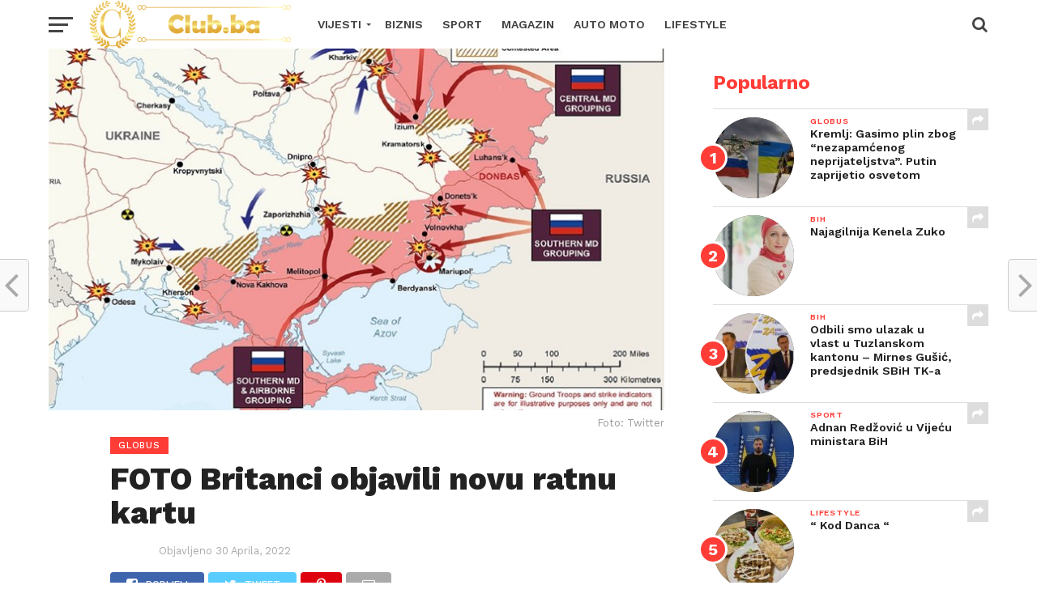

--- FILE ---
content_type: text/html; charset=UTF-8
request_url: https://club.ba/2022/04/30/foto-britanci-objavili-novu-ratnu-kartu/
body_size: 106485
content:
<!DOCTYPE html>
<html lang="bs-BA">
<head>
<meta charset="UTF-8" >
<meta name="viewport" id="viewport" content="width=device-width, initial-scale=1.0, maximum-scale=1.0, minimum-scale=1.0, user-scalable=no" />
<link rel="pingback" href="https://club.ba/xmlrpc.php" />
<meta property="og:image" content="https://club.ba/wp-content/uploads/2022/04/F78BC1DE-2621-4A6E-8909-C4EAD974B2F3.jpeg" />
<meta name="twitter:image" content="https://club.ba/wp-content/uploads/2022/04/F78BC1DE-2621-4A6E-8909-C4EAD974B2F3.jpeg" />
<meta property="og:type" content="article" />
<meta property="og:description" content="BRITANSKO ministarstvo obrane objavilo je novu kartu ratnih događanja u Ukrajini. Na karti nisu zabilježene veće promjene. Najžešće borbe vode se oko Hersona te na istoku u regiji Donbas. Britanski obavještajci nabrojali glavne ruske probleme Britansko ministarstvo obrane objavilo je novo izvješće o stanju na ratištu u Ukrajini. Danas im je u fokusu stanje u [&hellip;]" />
<meta name="twitter:card" content="summary">
<meta name="twitter:url" content="https://club.ba/2022/04/30/foto-britanci-objavili-novu-ratnu-kartu/">
<meta name="twitter:title" content="FOTO Britanci objavili novu ratnu kartu">
<meta name="twitter:description" content="BRITANSKO ministarstvo obrane objavilo je novu kartu ratnih događanja u Ukrajini. Na karti nisu zabilježene veće promjene. Najžešće borbe vode se oko Hersona te na istoku u regiji Donbas. Britanski obavještajci nabrojali glavne ruske probleme Britansko ministarstvo obrane objavilo je novo izvješće o stanju na ratištu u Ukrajini. Danas im je u fokusu stanje u [&hellip;]">
<title>FOTO Britanci objavili novu ratnu kartu &#8211; Club.ba</title>
<meta name='robots' content='max-image-preview:large' />
<link rel='dns-prefetch' href='//fonts.googleapis.com' />
<link rel="alternate" type="application/rss+xml" title="Club.ba &raquo; novosti" href="https://club.ba/feed/" />
<link rel="alternate" type="application/rss+xml" title="Club.ba &raquo;  novosti o komentarima" href="https://club.ba/comments/feed/" />
<link rel="alternate" title="oEmbed (JSON)" type="application/json+oembed" href="https://club.ba/wp-json/oembed/1.0/embed?url=https%3A%2F%2Fclub.ba%2F2022%2F04%2F30%2Ffoto-britanci-objavili-novu-ratnu-kartu%2F" />
<link rel="alternate" title="oEmbed (XML)" type="text/xml+oembed" href="https://club.ba/wp-json/oembed/1.0/embed?url=https%3A%2F%2Fclub.ba%2F2022%2F04%2F30%2Ffoto-britanci-objavili-novu-ratnu-kartu%2F&#038;format=xml" />
<style id='wp-img-auto-sizes-contain-inline-css' type='text/css'>
img:is([sizes=auto i],[sizes^="auto," i]){contain-intrinsic-size:3000px 1500px}
/*# sourceURL=wp-img-auto-sizes-contain-inline-css */
</style>
<style id='wp-emoji-styles-inline-css' type='text/css'>

	img.wp-smiley, img.emoji {
		display: inline !important;
		border: none !important;
		box-shadow: none !important;
		height: 1em !important;
		width: 1em !important;
		margin: 0 0.07em !important;
		vertical-align: -0.1em !important;
		background: none !important;
		padding: 0 !important;
	}
/*# sourceURL=wp-emoji-styles-inline-css */
</style>
<style id='wp-block-library-inline-css' type='text/css'>
:root{--wp-block-synced-color:#7a00df;--wp-block-synced-color--rgb:122,0,223;--wp-bound-block-color:var(--wp-block-synced-color);--wp-editor-canvas-background:#ddd;--wp-admin-theme-color:#007cba;--wp-admin-theme-color--rgb:0,124,186;--wp-admin-theme-color-darker-10:#006ba1;--wp-admin-theme-color-darker-10--rgb:0,107,160.5;--wp-admin-theme-color-darker-20:#005a87;--wp-admin-theme-color-darker-20--rgb:0,90,135;--wp-admin-border-width-focus:2px}@media (min-resolution:192dpi){:root{--wp-admin-border-width-focus:1.5px}}.wp-element-button{cursor:pointer}:root .has-very-light-gray-background-color{background-color:#eee}:root .has-very-dark-gray-background-color{background-color:#313131}:root .has-very-light-gray-color{color:#eee}:root .has-very-dark-gray-color{color:#313131}:root .has-vivid-green-cyan-to-vivid-cyan-blue-gradient-background{background:linear-gradient(135deg,#00d084,#0693e3)}:root .has-purple-crush-gradient-background{background:linear-gradient(135deg,#34e2e4,#4721fb 50%,#ab1dfe)}:root .has-hazy-dawn-gradient-background{background:linear-gradient(135deg,#faaca8,#dad0ec)}:root .has-subdued-olive-gradient-background{background:linear-gradient(135deg,#fafae1,#67a671)}:root .has-atomic-cream-gradient-background{background:linear-gradient(135deg,#fdd79a,#004a59)}:root .has-nightshade-gradient-background{background:linear-gradient(135deg,#330968,#31cdcf)}:root .has-midnight-gradient-background{background:linear-gradient(135deg,#020381,#2874fc)}:root{--wp--preset--font-size--normal:16px;--wp--preset--font-size--huge:42px}.has-regular-font-size{font-size:1em}.has-larger-font-size{font-size:2.625em}.has-normal-font-size{font-size:var(--wp--preset--font-size--normal)}.has-huge-font-size{font-size:var(--wp--preset--font-size--huge)}.has-text-align-center{text-align:center}.has-text-align-left{text-align:left}.has-text-align-right{text-align:right}.has-fit-text{white-space:nowrap!important}#end-resizable-editor-section{display:none}.aligncenter{clear:both}.items-justified-left{justify-content:flex-start}.items-justified-center{justify-content:center}.items-justified-right{justify-content:flex-end}.items-justified-space-between{justify-content:space-between}.screen-reader-text{border:0;clip-path:inset(50%);height:1px;margin:-1px;overflow:hidden;padding:0;position:absolute;width:1px;word-wrap:normal!important}.screen-reader-text:focus{background-color:#ddd;clip-path:none;color:#444;display:block;font-size:1em;height:auto;left:5px;line-height:normal;padding:15px 23px 14px;text-decoration:none;top:5px;width:auto;z-index:100000}html :where(.has-border-color){border-style:solid}html :where([style*=border-top-color]){border-top-style:solid}html :where([style*=border-right-color]){border-right-style:solid}html :where([style*=border-bottom-color]){border-bottom-style:solid}html :where([style*=border-left-color]){border-left-style:solid}html :where([style*=border-width]){border-style:solid}html :where([style*=border-top-width]){border-top-style:solid}html :where([style*=border-right-width]){border-right-style:solid}html :where([style*=border-bottom-width]){border-bottom-style:solid}html :where([style*=border-left-width]){border-left-style:solid}html :where(img[class*=wp-image-]){height:auto;max-width:100%}:where(figure){margin:0 0 1em}html :where(.is-position-sticky){--wp-admin--admin-bar--position-offset:var(--wp-admin--admin-bar--height,0px)}@media screen and (max-width:600px){html :where(.is-position-sticky){--wp-admin--admin-bar--position-offset:0px}}

/*# sourceURL=wp-block-library-inline-css */
</style><style id='global-styles-inline-css' type='text/css'>
:root{--wp--preset--aspect-ratio--square: 1;--wp--preset--aspect-ratio--4-3: 4/3;--wp--preset--aspect-ratio--3-4: 3/4;--wp--preset--aspect-ratio--3-2: 3/2;--wp--preset--aspect-ratio--2-3: 2/3;--wp--preset--aspect-ratio--16-9: 16/9;--wp--preset--aspect-ratio--9-16: 9/16;--wp--preset--color--black: #000000;--wp--preset--color--cyan-bluish-gray: #abb8c3;--wp--preset--color--white: #ffffff;--wp--preset--color--pale-pink: #f78da7;--wp--preset--color--vivid-red: #cf2e2e;--wp--preset--color--luminous-vivid-orange: #ff6900;--wp--preset--color--luminous-vivid-amber: #fcb900;--wp--preset--color--light-green-cyan: #7bdcb5;--wp--preset--color--vivid-green-cyan: #00d084;--wp--preset--color--pale-cyan-blue: #8ed1fc;--wp--preset--color--vivid-cyan-blue: #0693e3;--wp--preset--color--vivid-purple: #9b51e0;--wp--preset--gradient--vivid-cyan-blue-to-vivid-purple: linear-gradient(135deg,rgb(6,147,227) 0%,rgb(155,81,224) 100%);--wp--preset--gradient--light-green-cyan-to-vivid-green-cyan: linear-gradient(135deg,rgb(122,220,180) 0%,rgb(0,208,130) 100%);--wp--preset--gradient--luminous-vivid-amber-to-luminous-vivid-orange: linear-gradient(135deg,rgb(252,185,0) 0%,rgb(255,105,0) 100%);--wp--preset--gradient--luminous-vivid-orange-to-vivid-red: linear-gradient(135deg,rgb(255,105,0) 0%,rgb(207,46,46) 100%);--wp--preset--gradient--very-light-gray-to-cyan-bluish-gray: linear-gradient(135deg,rgb(238,238,238) 0%,rgb(169,184,195) 100%);--wp--preset--gradient--cool-to-warm-spectrum: linear-gradient(135deg,rgb(74,234,220) 0%,rgb(151,120,209) 20%,rgb(207,42,186) 40%,rgb(238,44,130) 60%,rgb(251,105,98) 80%,rgb(254,248,76) 100%);--wp--preset--gradient--blush-light-purple: linear-gradient(135deg,rgb(255,206,236) 0%,rgb(152,150,240) 100%);--wp--preset--gradient--blush-bordeaux: linear-gradient(135deg,rgb(254,205,165) 0%,rgb(254,45,45) 50%,rgb(107,0,62) 100%);--wp--preset--gradient--luminous-dusk: linear-gradient(135deg,rgb(255,203,112) 0%,rgb(199,81,192) 50%,rgb(65,88,208) 100%);--wp--preset--gradient--pale-ocean: linear-gradient(135deg,rgb(255,245,203) 0%,rgb(182,227,212) 50%,rgb(51,167,181) 100%);--wp--preset--gradient--electric-grass: linear-gradient(135deg,rgb(202,248,128) 0%,rgb(113,206,126) 100%);--wp--preset--gradient--midnight: linear-gradient(135deg,rgb(2,3,129) 0%,rgb(40,116,252) 100%);--wp--preset--font-size--small: 13px;--wp--preset--font-size--medium: 20px;--wp--preset--font-size--large: 36px;--wp--preset--font-size--x-large: 42px;--wp--preset--spacing--20: 0.44rem;--wp--preset--spacing--30: 0.67rem;--wp--preset--spacing--40: 1rem;--wp--preset--spacing--50: 1.5rem;--wp--preset--spacing--60: 2.25rem;--wp--preset--spacing--70: 3.38rem;--wp--preset--spacing--80: 5.06rem;--wp--preset--shadow--natural: 6px 6px 9px rgba(0, 0, 0, 0.2);--wp--preset--shadow--deep: 12px 12px 50px rgba(0, 0, 0, 0.4);--wp--preset--shadow--sharp: 6px 6px 0px rgba(0, 0, 0, 0.2);--wp--preset--shadow--outlined: 6px 6px 0px -3px rgb(255, 255, 255), 6px 6px rgb(0, 0, 0);--wp--preset--shadow--crisp: 6px 6px 0px rgb(0, 0, 0);}:where(.is-layout-flex){gap: 0.5em;}:where(.is-layout-grid){gap: 0.5em;}body .is-layout-flex{display: flex;}.is-layout-flex{flex-wrap: wrap;align-items: center;}.is-layout-flex > :is(*, div){margin: 0;}body .is-layout-grid{display: grid;}.is-layout-grid > :is(*, div){margin: 0;}:where(.wp-block-columns.is-layout-flex){gap: 2em;}:where(.wp-block-columns.is-layout-grid){gap: 2em;}:where(.wp-block-post-template.is-layout-flex){gap: 1.25em;}:where(.wp-block-post-template.is-layout-grid){gap: 1.25em;}.has-black-color{color: var(--wp--preset--color--black) !important;}.has-cyan-bluish-gray-color{color: var(--wp--preset--color--cyan-bluish-gray) !important;}.has-white-color{color: var(--wp--preset--color--white) !important;}.has-pale-pink-color{color: var(--wp--preset--color--pale-pink) !important;}.has-vivid-red-color{color: var(--wp--preset--color--vivid-red) !important;}.has-luminous-vivid-orange-color{color: var(--wp--preset--color--luminous-vivid-orange) !important;}.has-luminous-vivid-amber-color{color: var(--wp--preset--color--luminous-vivid-amber) !important;}.has-light-green-cyan-color{color: var(--wp--preset--color--light-green-cyan) !important;}.has-vivid-green-cyan-color{color: var(--wp--preset--color--vivid-green-cyan) !important;}.has-pale-cyan-blue-color{color: var(--wp--preset--color--pale-cyan-blue) !important;}.has-vivid-cyan-blue-color{color: var(--wp--preset--color--vivid-cyan-blue) !important;}.has-vivid-purple-color{color: var(--wp--preset--color--vivid-purple) !important;}.has-black-background-color{background-color: var(--wp--preset--color--black) !important;}.has-cyan-bluish-gray-background-color{background-color: var(--wp--preset--color--cyan-bluish-gray) !important;}.has-white-background-color{background-color: var(--wp--preset--color--white) !important;}.has-pale-pink-background-color{background-color: var(--wp--preset--color--pale-pink) !important;}.has-vivid-red-background-color{background-color: var(--wp--preset--color--vivid-red) !important;}.has-luminous-vivid-orange-background-color{background-color: var(--wp--preset--color--luminous-vivid-orange) !important;}.has-luminous-vivid-amber-background-color{background-color: var(--wp--preset--color--luminous-vivid-amber) !important;}.has-light-green-cyan-background-color{background-color: var(--wp--preset--color--light-green-cyan) !important;}.has-vivid-green-cyan-background-color{background-color: var(--wp--preset--color--vivid-green-cyan) !important;}.has-pale-cyan-blue-background-color{background-color: var(--wp--preset--color--pale-cyan-blue) !important;}.has-vivid-cyan-blue-background-color{background-color: var(--wp--preset--color--vivid-cyan-blue) !important;}.has-vivid-purple-background-color{background-color: var(--wp--preset--color--vivid-purple) !important;}.has-black-border-color{border-color: var(--wp--preset--color--black) !important;}.has-cyan-bluish-gray-border-color{border-color: var(--wp--preset--color--cyan-bluish-gray) !important;}.has-white-border-color{border-color: var(--wp--preset--color--white) !important;}.has-pale-pink-border-color{border-color: var(--wp--preset--color--pale-pink) !important;}.has-vivid-red-border-color{border-color: var(--wp--preset--color--vivid-red) !important;}.has-luminous-vivid-orange-border-color{border-color: var(--wp--preset--color--luminous-vivid-orange) !important;}.has-luminous-vivid-amber-border-color{border-color: var(--wp--preset--color--luminous-vivid-amber) !important;}.has-light-green-cyan-border-color{border-color: var(--wp--preset--color--light-green-cyan) !important;}.has-vivid-green-cyan-border-color{border-color: var(--wp--preset--color--vivid-green-cyan) !important;}.has-pale-cyan-blue-border-color{border-color: var(--wp--preset--color--pale-cyan-blue) !important;}.has-vivid-cyan-blue-border-color{border-color: var(--wp--preset--color--vivid-cyan-blue) !important;}.has-vivid-purple-border-color{border-color: var(--wp--preset--color--vivid-purple) !important;}.has-vivid-cyan-blue-to-vivid-purple-gradient-background{background: var(--wp--preset--gradient--vivid-cyan-blue-to-vivid-purple) !important;}.has-light-green-cyan-to-vivid-green-cyan-gradient-background{background: var(--wp--preset--gradient--light-green-cyan-to-vivid-green-cyan) !important;}.has-luminous-vivid-amber-to-luminous-vivid-orange-gradient-background{background: var(--wp--preset--gradient--luminous-vivid-amber-to-luminous-vivid-orange) !important;}.has-luminous-vivid-orange-to-vivid-red-gradient-background{background: var(--wp--preset--gradient--luminous-vivid-orange-to-vivid-red) !important;}.has-very-light-gray-to-cyan-bluish-gray-gradient-background{background: var(--wp--preset--gradient--very-light-gray-to-cyan-bluish-gray) !important;}.has-cool-to-warm-spectrum-gradient-background{background: var(--wp--preset--gradient--cool-to-warm-spectrum) !important;}.has-blush-light-purple-gradient-background{background: var(--wp--preset--gradient--blush-light-purple) !important;}.has-blush-bordeaux-gradient-background{background: var(--wp--preset--gradient--blush-bordeaux) !important;}.has-luminous-dusk-gradient-background{background: var(--wp--preset--gradient--luminous-dusk) !important;}.has-pale-ocean-gradient-background{background: var(--wp--preset--gradient--pale-ocean) !important;}.has-electric-grass-gradient-background{background: var(--wp--preset--gradient--electric-grass) !important;}.has-midnight-gradient-background{background: var(--wp--preset--gradient--midnight) !important;}.has-small-font-size{font-size: var(--wp--preset--font-size--small) !important;}.has-medium-font-size{font-size: var(--wp--preset--font-size--medium) !important;}.has-large-font-size{font-size: var(--wp--preset--font-size--large) !important;}.has-x-large-font-size{font-size: var(--wp--preset--font-size--x-large) !important;}
/*# sourceURL=global-styles-inline-css */
</style>

<style id='classic-theme-styles-inline-css' type='text/css'>
/*! This file is auto-generated */
.wp-block-button__link{color:#fff;background-color:#32373c;border-radius:9999px;box-shadow:none;text-decoration:none;padding:calc(.667em + 2px) calc(1.333em + 2px);font-size:1.125em}.wp-block-file__button{background:#32373c;color:#fff;text-decoration:none}
/*# sourceURL=/wp-includes/css/classic-themes.min.css */
</style>
<link rel='stylesheet' id='theiaPostSlider-css' href='https://club.ba/wp-content/plugins/theia-post-slider/css/font-theme.css?ver=2.0.0' type='text/css' media='all' />
<style id='theiaPostSlider-inline-css' type='text/css'>


				.theiaPostSlider_nav.fontTheme ._title,
				.theiaPostSlider_nav.fontTheme ._text {
					line-height: 48px;
				}
	
				.theiaPostSlider_nav.fontTheme ._button,
				.theiaPostSlider_nav.fontTheme ._button svg {
					color: #f08100;
					fill: #f08100;
				}
	
				.theiaPostSlider_nav.fontTheme ._button ._2 span {
					font-size: 48px;
					line-height: 48px;
				}
	
				.theiaPostSlider_nav.fontTheme ._button ._2 svg {
					width: 48px;
				}
	
				.theiaPostSlider_nav.fontTheme ._button:hover,
				.theiaPostSlider_nav.fontTheme ._button:focus,
				.theiaPostSlider_nav.fontTheme ._button:hover svg,
				.theiaPostSlider_nav.fontTheme ._button:focus svg {
					color: #ffa338;
					fill: #ffa338;
				}
	
				.theiaPostSlider_nav.fontTheme ._disabled,				 
                .theiaPostSlider_nav.fontTheme ._disabled svg {
					color: #777777 !important;
					fill: #777777 !important;
				}
			
/*# sourceURL=theiaPostSlider-inline-css */
</style>
<link rel='stylesheet' id='theiaPostSlider-font-css' href='https://club.ba/wp-content/plugins/theia-post-slider/fonts/style.css?ver=2.0.0' type='text/css' media='all' />
<link rel='stylesheet' id='reviewer-photoswipe-css' href='https://club.ba/wp-content/plugins/reviewer/public/assets/css/photoswipe.css?ver=3.14.2' type='text/css' media='all' />
<link rel='stylesheet' id='dashicons-css' href='https://club.ba/wp-includes/css/dashicons.min.css?ver=6.9' type='text/css' media='all' />
<link rel='stylesheet' id='reviewer-public-css' href='https://club.ba/wp-content/plugins/reviewer/public/assets/css/reviewer-public.css?ver=3.14.2' type='text/css' media='all' />
<link rel='stylesheet' id='mvp-custom-style-css' href='https://club.ba/wp-content/themes/click-mag/style.css?ver=6.9' type='text/css' media='all' />
<style id='mvp-custom-style-inline-css' type='text/css'>


#mvp-wallpaper {
	background: url() no-repeat 50% 0;
	}

a,
a:visited,
.post-info-name a,
.woocommerce .woocommerce-breadcrumb a {
	color: #0077ee;
	}

a:hover,
nav.mvp-fly-nav-menu ul li a:hover,
.mvp-feat1-story-text h2:hover,
.mvp-feat2-sub-text h2:hover,
.mvp-feat3-text h2:hover,
.mvp-main-blog-text h2:hover,
.mvp-trend-widget-text h2:hover,
.mvp-related-text a:hover,
ul.mvp-post-soc-list li.mvp-post-soc-comm:hover,
span.mvp-author-box-soc:hover,
.woocommerce .woocommerce-breadcrumb a:hover,
h3.mvp-authors-list-head a:hover,
.mvp-authors-widget-wrap span.mvp-main-blog-cat:hover,
.mvp-wide-widget-text h2:hover,
.mvp-side-widget a:hover,
.mvp-blog-col-text h2:hover,
#mvp-nav-menu ul li ul.mvp-mega-list li a:hover {
	color: #ff3c36 !important;
	}

.mvp-fly-top:hover,
span.mvp-feat1-main-cat,
span.mvp-feat2-sub-cat,
span.mvp-feat3-cat,
span.mvp-blog-col-cat,
span.mvp-feat2-main-cat,
.mvp-trend-widget-img:after,
.mvp-feat-vid-but,
.mvp-feat-gal-but,
span.mvp-post-cat,
.mvp-prev-next-text a,
.mvp-prev-next-text a:visited,
.mvp-prev-next-text a:hover,
#mvp-comments-button a,
#mvp-comments-button span.mvp-comment-but-text,
a.mvp-inf-more-but:hover,
.mvp-side-widget .mvp-tag-cloud a:hover,
span.mvp-ad-rel-but {
	background: #ff3c36;
	}

.mvp-fly-top:hover {
	border: 1px solid #ff3c36;
	}

h4.mvp-post-header {
	border-top: 1px solid #ff3c36;
	}

.woocommerce .widget_price_filter .ui-slider .ui-slider-range,
.woocommerce .widget_price_filter .ui-slider .ui-slider-handle,
.woocommerce span.onsale,
.woocommerce #respond input#submit.alt,
.woocommerce a.button.alt,
.woocommerce button.button.alt,
.woocommerce input.button.alt,
.woocommerce #respond input#submit.alt:hover,
.woocommerce a.button.alt:hover,
.woocommerce button.button.alt:hover,
.woocommerce input.button.alt:hover {
	background-color: #ff3c36;
	}

nav.mvp-fly-nav-menu ul li.menu-item-has-children:after,
span.mvp-blog-cat,
span.mvp-main-blog-cat,
h4.mvp-side-widget-head,
h4.mvp-post-bot-head,
#mvp-comments-button span.mvp-comment-but-text,
span.mvp-post-header,
.woocommerce .star-rating span:before,
span.mvp-related-head {
	color: #ff3c36;
	}

#mvp-nav-wrap,
.mvp-main-nav-cont {
	background: #ffffff;
	}

#mvp-nav-menu ul li a,
span.mvp-nav-search-but,
span.mvp-nav-soc-but {
	color: #444444;
	}

.mvp-fly-but-wrap span,
.mvp-search-but-wrap span {
	background: #444444;
	}

#mvp-nav-menu ul li.menu-item-has-children ul.sub-menu li a:after,
#mvp-nav-menu ul li.menu-item-has-children ul.sub-menu li ul.sub-menu li a:after,
#mvp-nav-menu ul li.menu-item-has-children ul.sub-menu li ul.sub-menu li ul.sub-menu li a:after,
#mvp-nav-menu ul li.menu-item-has-children ul.mvp-mega-list li a:after,
#mvp-nav-menu ul li.menu-item-has-children a:after {
	border-color: #444444 transparent transparent transparent;
	}

#mvp-nav-menu ul li:hover a,
span.mvp-nav-search-but:hover,
span.mvp-nav-soc-but:hover {
	color: #fdacc8 !important;
	}

#mvp-nav-menu ul li.menu-item-has-children:hover a:after {
	border-color: #fdacc8 transparent transparent transparent !important;
	}

.mvp-feat1-story-text h2,
.mvp-feat2-sub-text h2,
.mvp-feat1-trend-text h2,
.mvp-feat3-text h2,
.mvp-blog-col-text h2,
.mvp-main-blog-text h2,
.mvp-trend-widget-text h2,
.mvp-wide-widget-text h2,
.mvp-related-text a {
	color: #222222;
	}

#mvp-content-main,
.rwp-summary,
.rwp-u-review__comment {
	font-family: 'Merriweather', serif;
	}

#mvp-nav-menu ul li a,
nav.mvp-fly-nav-menu ul li a,
#mvp-foot-nav ul.menu li a {
	font-family: 'Work Sans', sans-serif;
	}

.mvp-feat2-main-title h2,
h1.mvp-post-title,
#mvp-nav-soc-title h4 {
	font-family: 'Work Sans', sans-serif;
	}

.mvp-feat1-story-text h2,
.mvp-feat2-sub-text h2,
.mvp-feat1-trend-text h2,
.mvp-feat3-text h2,
.mvp-blog-col-text h2,
.mvp-main-blog-text h2,
.mvp-trend-widget-text h2,
.mvp-wide-widget-text h2,
.mvp-related-text a,
.mvp-prev-next-text a,
.mvp-prev-next-text a:visited,
.mvp-prev-next-text a:hover,
#mvp-404 h1,
h1.mvp-author-top-head,
#mvp-nav-menu ul li ul.mvp-mega-list li a,
#mvp-content-main blockquote p,
#woo-content h1.page-title,
.woocommerce div.product .product_title,
.woocommerce ul.products li.product h3,
.mvp-authors-list-posts a,
.mvp-side-widget a {
	font-family: 'Work Sans', sans-serif;
	}

span.mvp-feat1-main-cat,
span.mvp-feat2-sub-cat,
span.mvp-blog-col-cat,
span.mvp-blog-cat,
h4.mvp-main-blog-head,
h1.mvp-main-blog-head,
span.mvp-main-blog-cat,
h4.mvp-side-widget-head,
span.mvp-post-cat,
h4.mvp-post-bot-head,
span.mvp-post-header,
h1.mvp-arch-head,
h4.mvp-arch-head,
.woocommerce ul.product_list_widget span.product-title,
.woocommerce ul.product_list_widget li a,
.woocommerce #reviews #comments ol.commentlist li .comment-text p.meta,
.woocommerce .related h2,
.woocommerce div.product .woocommerce-tabs .panel h2,
.woocommerce div.product .product_title,
#mvp-content-main h1,
#mvp-content-main h2,
#mvp-content-main h3,
#mvp-content-main h4,
#mvp-content-main h5,
#mvp-content-main h6,
#woo-content h1.page-title,
.woocommerce .woocommerce-breadcrumb,
h3.mvp-authors-list-head a,
span.mvp-authors-list-post-head {
	font-family: 'Work Sans', sans-serif;
	}

		

	.mvp-ad-rel-out,
	.mvp-ad-rel-in {
		margin-left: 0;
		}
		

	#mvp-ad-rel-bot {
		padding-top: 10px;
		}
		

	#mvp-post-content-mid {
		margin-top: -150px;
		}
		

	.mvp-nav-links {
		display: none;
		}
		
/*# sourceURL=mvp-custom-style-inline-css */
</style>
<link rel='stylesheet' id='mvp-reset-css' href='https://club.ba/wp-content/themes/click-mag/css/reset.css?ver=6.9' type='text/css' media='all' />
<link rel='stylesheet' id='fontawesome-css' href='https://club.ba/wp-content/themes/click-mag/font-awesome/css/font-awesome.css?ver=6.9' type='text/css' media='all' />
<link crossorigin="anonymous" rel='stylesheet' id='mvp-fonts-css' href='//fonts.googleapis.com/css?family=Oswald%3A300%2C400%2C700%7CMerriweather%3A300%2C400%2C700%2C900%7CQuicksand%3A400%7CLato%3A300%2C400%2C700%7CPassion+One%3A400%2C700%7CWork+Sans%3A200%2C300%2C400%2C500%2C600%2C700%2C800%2C900%7CMontserrat%3A400%2C700%7COpen+Sans+Condensed%3A300%2C700%7COpen+Sans%3A400%2C700%2C800%7CWork+Sans%3A100%2C200%2C300%2C400%2C500%2C600%2C700%2C800%2C900%7CWork+Sans%3A100%2C200%2C300%2C400%2C500%2C600%2C700%2C800%2C900%7CWork+Sans%3A100%2C200%2C300%2C400%2C500%2C600%2C700%2C800%2C900%7CMerriweather%3A100%2C200%2C300%2C400%2C500%2C600%2C700%2C800%2C900%7CWork+Sans%3A100%2C200%2C300%2C400%2C500%2C600%2C700%2C800%2C900&#038;subset=latin%2Clatin-ext%2Ccyrillic%2Ccyrillic-ext%2Cgreek-ext%2Cgreek%2Cvietnamese&#038;ver=1.0.0' type='text/css' media='all' />
<link rel='stylesheet' id='mvp-media-queries-css' href='https://club.ba/wp-content/themes/click-mag/css/media-queries.css?ver=6.9' type='text/css' media='all' />
<script type="text/javascript" src="https://club.ba/wp-includes/js/jquery/jquery.min.js?ver=3.7.1" id="jquery-core-js"></script>
<script type="text/javascript" src="https://club.ba/wp-includes/js/jquery/jquery-migrate.min.js?ver=3.4.1" id="jquery-migrate-js"></script>
<script type="text/javascript" src="https://club.ba/wp-content/plugins/theia-post-slider/js/balupton-history.js/jquery.history.js?ver=1.7.1" id="history.js-js"></script>
<script type="text/javascript" src="https://club.ba/wp-content/plugins/theia-post-slider/js/async.min.js?ver=14.09.2014" id="async.js-js"></script>
<script type="text/javascript" src="https://club.ba/wp-content/plugins/theia-post-slider/js/tps.js?ver=2.0.0" id="theiaPostSlider/theiaPostSlider.js-js"></script>
<script type="text/javascript" src="https://club.ba/wp-content/plugins/theia-post-slider/js/main.js?ver=2.0.0" id="theiaPostSlider/main.js-js"></script>
<script type="text/javascript" src="https://club.ba/wp-content/plugins/theia-post-slider/js/tps-transition-slide.js?ver=2.0.0" id="theiaPostSlider/transition.js-js"></script>
<link rel="https://api.w.org/" href="https://club.ba/wp-json/" /><link rel="alternate" title="JSON" type="application/json" href="https://club.ba/wp-json/wp/v2/posts/3181" /><link rel="EditURI" type="application/rsd+xml" title="RSD" href="https://club.ba/xmlrpc.php?rsd" />
<meta name="generator" content="WordPress 6.9" />
<link rel='shortlink' href='https://club.ba/?p=3181' />
<link rel="amphtml" href="https://club.ba/2022/04/30/foto-britanci-objavili-novu-ratnu-kartu/?amp=1"><link rel="icon" href="https://club.ba/wp-content/uploads/2021/10/cropped-logo_club_ba_site_icon-32x32.png" sizes="32x32" />
<link rel="icon" href="https://club.ba/wp-content/uploads/2021/10/cropped-logo_club_ba_site_icon-192x192.png" sizes="192x192" />
<link rel="apple-touch-icon" href="https://club.ba/wp-content/uploads/2021/10/cropped-logo_club_ba_site_icon-180x180.png" />
<meta name="msapplication-TileImage" content="https://club.ba/wp-content/uploads/2021/10/cropped-logo_club_ba_site_icon-270x270.png" />
</head>
<body class="wp-singular post-template-default single single-post postid-3181 single-format-standard wp-embed-responsive wp-theme-click-mag theiaPostSlider_body">
	<div id="mvp-fly-wrap">
	<div id="mvp-fly-menu-top" class="left relative">
		<div class="mvp-fly-top-out left relative">
			<div class="mvp-fly-top-in">
				<div id="mvp-fly-logo" class="left relative">
											<a href="https://club.ba/"><img src="https://club.ba/wp-content/uploads/2022/01/logo_club_ba_page_v2.png" alt="Club.ba" data-rjs="2" /></a>
									</div><!--mvp-fly-logo-->
			</div><!--mvp-fly-top-in-->
			<div class="mvp-fly-but-wrap mvp-fly-but-menu mvp-fly-but-click">
				<span></span>
				<span></span>
				<span></span>
				<span></span>
			</div><!--mvp-fly-but-wrap-->
		</div><!--mvp-fly-top-out-->
	</div><!--mvp-fly-menu-top-->
	<div id="mvp-fly-menu-wrap">
		<nav class="mvp-fly-nav-menu left relative">
			<div class="menu-main-menu-container"><ul id="menu-main-menu" class="menu"><li id="menu-item-1897" class="menu-item menu-item-type-taxonomy menu-item-object-category current-post-ancestor current-menu-parent current-post-parent menu-item-has-children menu-item-1897"><a href="https://club.ba/category/vijesti/">VIJESTI</a>
<ul class="sub-menu">
	<li id="menu-item-1898" class="menu-item menu-item-type-taxonomy menu-item-object-category menu-item-1898"><a href="https://club.ba/category/vijesti/bih/">BiH</a></li>
	<li id="menu-item-1902" class="menu-item menu-item-type-taxonomy menu-item-object-category menu-item-1902"><a href="https://club.ba/category/vijesti/region/">REGION</a></li>
	<li id="menu-item-1900" class="menu-item menu-item-type-taxonomy menu-item-object-category current-post-ancestor current-menu-parent current-post-parent menu-item-1900"><a href="https://club.ba/category/vijesti/globus/">GLOBUS</a></li>
	<li id="menu-item-1903" class="menu-item menu-item-type-taxonomy menu-item-object-category menu-item-1903"><a href="https://club.ba/category/vijesti/zanimljivosti/">ZANIMLJIVOSTI</a></li>
</ul>
</li>
<li id="menu-item-1905" class="menu-item menu-item-type-taxonomy menu-item-object-category menu-item-1905"><a href="https://club.ba/category/bisnis/">BIZNIS</a></li>
<li id="menu-item-1908" class="menu-item menu-item-type-taxonomy menu-item-object-category menu-item-1908"><a href="https://club.ba/category/sport/">SPORT</a></li>
<li id="menu-item-1907" class="menu-item menu-item-type-taxonomy menu-item-object-category menu-item-1907"><a href="https://club.ba/category/magazin/">MAGAZIN</a></li>
<li id="menu-item-1904" class="menu-item menu-item-type-taxonomy menu-item-object-category menu-item-1904"><a href="https://club.ba/category/auto-moto/">AUTO MOTO</a></li>
<li id="menu-item-1906" class="menu-item menu-item-type-taxonomy menu-item-object-category menu-item-1906"><a href="https://club.ba/category/lifestyle/">LIFESTYLE</a></li>
</ul></div>		</nav>
	</div><!--mvp-fly-menu-wrap-->
	<div id="mvp-fly-soc-wrap">
		<span class="mvp-fly-soc-head">Connect with us</span>
		<ul class="mvp-fly-soc-list left relative">
																							</ul>
	</div><!--mvp-fly-soc-wrap-->
</div><!--mvp-fly-wrap-->		<div id="mvp-site" class="left relative">
		<header id="mvp-head-wrap" class="left relative">
			<div id="mvp-head-top" class="left relative">
									<div id="mvp-leader-wrap" class="left relative">
						<p> </a>					</div><!--mvp-leader-wrap-->
												<div id="mvp-search-wrap">
					<div id="mvp-search-box">
						<form method="get" id="searchform" action="https://club.ba/">
	<input type="text" name="s" id="s" value="Search" onfocus='if (this.value == "Search") { this.value = ""; }' onblur='if (this.value == "") { this.value = "Search"; }' />
	<input type="hidden" id="searchsubmit" value="Search" />
</form>					</div><!--mvp-search-box-->
					<div class="mvp-search-but-wrap mvp-search-click">
						<span></span>
						<span></span>
					</div><!--mvp-search-but-wrap-->
				</div><!--mvp-search-wrap-->
			</div><!--mvp-head-top-->
			<div id="mvp-nav-wrap" class="left relative">
				<div class="mvp-main-boxed-wrap">
					<div class="mvp-main-out relative">
						<div class="mvp-main-in">
							<div class="mvp-main-nav-cont left relative">
				<div class="mvp-nav-left-out">
					<div class="mvp-fly-but-wrap mvp-fly-but-click left relative">
						<span></span>
						<span></span>
						<span></span>
						<span></span>
					</div><!--mvp-fly-but-wrap-->
					<div id="mvp-logo-nav" class="left relative" itemscope itemtype="http://schema.org/Organization">
													<a itemprop="url" href="https://club.ba/"><img itemprop="logo" src="https://club.ba/wp-content/uploads/2022/01/logo_club_ba_page_v2.png" alt="Club.ba" data-rjs="2" /></a>
																			<h2 class="mvp-logo-title">Club.ba</h2>
											</div><!--mvp-logo-nav-->
					<div class="mvp-nav-left-in">
						<div id="mvp-nav-right-wrap" class="left">
							<div class="mvp-nav-right-out">
								<div class="mvp-nav-right-in">
									<div id="mvp-nav-main" class="left">
										<nav id="mvp-nav-menu">
											<div class="menu-main-menu-container"><ul id="menu-main-menu-1" class="menu"><li class="menu-item menu-item-type-taxonomy menu-item-object-category current-post-ancestor current-menu-parent current-post-parent menu-item-has-children menu-item-1897"><a href="https://club.ba/category/vijesti/">VIJESTI</a>
<ul class="sub-menu">
	<li class="menu-item menu-item-type-taxonomy menu-item-object-category menu-item-1898"><a href="https://club.ba/category/vijesti/bih/">BiH</a></li>
	<li class="menu-item menu-item-type-taxonomy menu-item-object-category menu-item-1902"><a href="https://club.ba/category/vijesti/region/">REGION</a></li>
	<li class="menu-item menu-item-type-taxonomy menu-item-object-category current-post-ancestor current-menu-parent current-post-parent menu-item-1900"><a href="https://club.ba/category/vijesti/globus/">GLOBUS</a></li>
	<li class="menu-item menu-item-type-taxonomy menu-item-object-category menu-item-1903"><a href="https://club.ba/category/vijesti/zanimljivosti/">ZANIMLJIVOSTI</a></li>
</ul>
</li>
<li class="menu-item menu-item-type-taxonomy menu-item-object-category menu-item-1905"><a href="https://club.ba/category/bisnis/">BIZNIS</a></li>
<li class="menu-item menu-item-type-taxonomy menu-item-object-category menu-item-1908"><a href="https://club.ba/category/sport/">SPORT</a></li>
<li class="menu-item menu-item-type-taxonomy menu-item-object-category menu-item-1907"><a href="https://club.ba/category/magazin/">MAGAZIN</a></li>
<li class="menu-item menu-item-type-taxonomy menu-item-object-category menu-item-1904"><a href="https://club.ba/category/auto-moto/">AUTO MOTO</a></li>
<li class="menu-item menu-item-type-taxonomy menu-item-object-category menu-item-1906"><a href="https://club.ba/category/lifestyle/">LIFESTYLE</a></li>
</ul></div>										</nav><!--mvp-nav-menu-->
									</div><!--mvp-nav-main-->
								</div><!--mvp-nav-right-in-->
								<div id="mvp-nav-right" class="relative">
									<div id="mvp-nav-soc" class="left relative">
																													</div><!--mvp-nav-soc-->
									<span class="mvp-nav-search-but fa fa-search fa-2 mvp-search-click"></span>

								</div><!--mvp-nav-right-->
							</div><!--mvp-nav-right-out-->
						</div><!--mvp-nav-right-wrap-->
					</div><!--mvp-nav-left-in-->
				</div><!--mvp-nav-left-out-->
							</div><!--mvp-main-nav-cont-->
						</div><!--mvp-main-in-->
					</div><!--mvp-main-out-->
				</div><!--mvp-main-boxed-wrap-->
			</div><!--mvp-nav-wrap-->
															<div id="mvp-nav-soc-bar">
					<div class="mvp-main-out relative">
						<div class="mvp-main-in">
							<div id="mvp-nav-soc-cont" class="left relative">
								<div id="mvp-nav-soc-title" class="left">
									<h4>FOTO Britanci objavili novu ratnu kartu</h4>
								</div><!--mvp-nav-soc-title-->
								<div id="mvp-nav-soc-list" class="left">
<ul class="mvp-post-soc-list left relative">
												<a href="#" onclick="window.open('http://www.facebook.com/sharer.php?u=https://club.ba/2022/04/30/foto-britanci-objavili-novu-ratnu-kartu/&amp;t=FOTO Britanci objavili novu ratnu kartu', 'facebookShare', 'width=626,height=436'); return false;" title="Share on Facebook">
												<li class="mvp-post-soc-fb">
													<i class="fa fa-facebook-square fa-2" aria-hidden="true"></i><span class="mvp-post-soc-text">Share</span>
												</li>
												</a>
												<a href="#" onclick="window.open('http://twitter.com/share?text=FOTO Britanci objavili novu ratnu kartu -&amp;url=https://club.ba/2022/04/30/foto-britanci-objavili-novu-ratnu-kartu/', 'twitterShare', 'width=626,height=436'); return false;" title="Tweet This Post">
												<li class="mvp-post-soc-twit">
													<i class="fa fa-twitter fa-2" aria-hidden="true"></i><span class="mvp-post-soc-text">Tweet</span>
												</li>
												</a>
												<a href="whatsapp://send?text=FOTO Britanci objavili novu ratnu kartu https://club.ba/2022/04/30/foto-britanci-objavili-novu-ratnu-kartu/">
												<li class="mvp-post-soc-what">
													<i class="fa fa-whatsapp fa-2" aria-hidden="true"></i>
												</li>
												</a>
												<a href="#" onclick="window.open('http://pinterest.com/pin/create/button/?url=https://club.ba/2022/04/30/foto-britanci-objavili-novu-ratnu-kartu/&amp;media=https://club.ba/wp-content/uploads/2022/04/F78BC1DE-2621-4A6E-8909-C4EAD974B2F3.jpeg&amp;description=FOTO Britanci objavili novu ratnu kartu', 'pinterestShare', 'width=750,height=350'); return false;" title="Pin This Post">
												<li class="mvp-post-soc-pin">
													<i class="fa fa-pinterest-p fa-2" aria-hidden="true"></i>
												</li>
												</a>
												<a href="mailto:?subject=FOTO Britanci objavili novu ratnu kartu&amp;BODY=I found this article interesting and thought of sharing it with you. Check it out: https://club.ba/2022/04/30/foto-britanci-objavili-novu-ratnu-kartu/">
												<li class="mvp-post-soc-email">
													<i class="fa fa-envelope-o fa-2" aria-hidden="true"></i>
												</li>
												</a>
											</ul>
								</div><!--mvp-nav-soc-list-->
							</div><!--mvp-nav-soc-cont-->
						</div><!--mvp-main-in-->
					</div><!--mvp-main-out-->
				</div><!--mvp-nav-soc-bar-->
													</header><!--mvp-head-wrap-->
		<div id="mvp-main-wrap" class="left relative">
			<div class="mvp-main-boxed-wrap">
				<div class="mvp-main-out relative">
					<div class="mvp-main-in">
						<div id="mvp-main-content-wrap" class="left relative"><div id="mvp-post-area" class="post-3181 post type-post status-publish format-standard has-post-thumbnail hentry category-globus category-vijesti tag-featured">
	<div class="mvp-content-side-out relative">
		<div class="mvp-content-side-in">
			<div id="mvp-content-left-wrap" class="left relative">
						<article id="mvp-post-content-wrap" class="left relative" itemscope itemtype="http://schema.org/NewsArticle">
				<meta itemscope itemprop="mainEntityOfPage"  itemType="https://schema.org/WebPage" itemid="https://club.ba/2022/04/30/foto-britanci-objavili-novu-ratnu-kartu/"/>
																																																	<div id="mvp-post-feat-img" class="left relative" itemprop="image" itemscope itemtype="https://schema.org/ImageObject">
											<img width="765" height="450" src="https://club.ba/wp-content/uploads/2022/04/F78BC1DE-2621-4A6E-8909-C4EAD974B2F3.jpeg" class="attachment- size- wp-post-image" alt="" decoding="async" fetchpriority="high" srcset="https://club.ba/wp-content/uploads/2022/04/F78BC1DE-2621-4A6E-8909-C4EAD974B2F3.jpeg 765w, https://club.ba/wp-content/uploads/2022/04/F78BC1DE-2621-4A6E-8909-C4EAD974B2F3-300x176.jpeg 300w" sizes="(max-width: 765px) 100vw, 765px" />																						<meta itemprop="url" content="https://club.ba/wp-content/uploads/2022/04/F78BC1DE-2621-4A6E-8909-C4EAD974B2F3.jpeg">
											<meta itemprop="width" content="765">
											<meta itemprop="height" content="450">
										</div><!--mvp-post-feat-img-->
																																											<div id="mvp-post-content" class="left relative">
					<div class="mvp-post-content-out relative">
													<div id="mvp-post-info-col" class="left relative">
								            <div id="mvp-related-posts" class="left relative">
			<ul class="mvp-related-posts-list left related">
            		            			<li>
                		<div class="mvp-related-img left relative">
										<a href="https://club.ba/2025/11/13/u-bih-sve-vise-kockara-pa-i-maloljetnika-na-kocku-ode-cijela-placa-a-mnogi-ostanu-bez-icega/" rel="bookmark" title="U BiH sve više kockara, pa i maloljetnika: Na kocku ode cijela plaća, a mnogi ostanu bez ičega">
						<img width="400" height="240" src="https://club.ba/wp-content/uploads/2025/11/IMG_2179-400x240.jpeg" class="mvp-reg-img wp-post-image" alt="" decoding="async" />						<img width="100" height="100" src="https://club.ba/wp-content/uploads/2025/11/IMG_2179-100x100.jpeg" class="mvp-mob-img wp-post-image" alt="" decoding="async" srcset="https://club.ba/wp-content/uploads/2025/11/IMG_2179-100x100.jpeg 100w, https://club.ba/wp-content/uploads/2025/11/IMG_2179-150x150.jpeg 150w" sizes="(max-width: 100px) 100vw, 100px" />					</a>
														</div><!--related-img-->
				<div class="mvp-related-text left relative">
					<a href="https://club.ba/2025/11/13/u-bih-sve-vise-kockara-pa-i-maloljetnika-na-kocku-ode-cijela-placa-a-mnogi-ostanu-bez-icega/">U BiH sve više kockara, pa i maloljetnika: Na kocku ode cijela plaća, a mnogi ostanu bez ičega</a>
				</div><!--related-text-->
            			</li>
            		            			<li>
                		<div class="mvp-related-img left relative">
										<a href="https://club.ba/2025/11/13/kako-pokrenuti-linfu-i-izbjeci-otoke/" rel="bookmark" title="Kako pokrenuti linfu i izbjeći otoke">
						<img width="400" height="240" src="https://club.ba/wp-content/uploads/2025/11/IMG_2175-400x240.png" class="mvp-reg-img wp-post-image" alt="" decoding="async" loading="lazy" srcset="https://club.ba/wp-content/uploads/2025/11/IMG_2175-400x240.png 400w, https://club.ba/wp-content/uploads/2025/11/IMG_2175-1000x600.png 1000w" sizes="auto, (max-width: 400px) 100vw, 400px" />						<img width="100" height="100" src="https://club.ba/wp-content/uploads/2025/11/IMG_2175-100x100.png" class="mvp-mob-img wp-post-image" alt="" decoding="async" loading="lazy" srcset="https://club.ba/wp-content/uploads/2025/11/IMG_2175-100x100.png 100w, https://club.ba/wp-content/uploads/2025/11/IMG_2175-150x150.png 150w" sizes="auto, (max-width: 100px) 100vw, 100px" />					</a>
														</div><!--related-img-->
				<div class="mvp-related-text left relative">
					<a href="https://club.ba/2025/11/13/kako-pokrenuti-linfu-i-izbjeci-otoke/">Kako pokrenuti linfu i izbjeći otoke</a>
				</div><!--related-text-->
            			</li>
            		            			<li>
                		<div class="mvp-related-img left relative">
										<a href="https://club.ba/2025/10/18/rusmir-cviko-strucnjak-koji-osvaja-svijet/" rel="bookmark" title="Rusmir Cviko – trener za sve Kontinente!">
						<img width="400" height="240" src="https://club.ba/wp-content/uploads/2025/10/IMG_2416-1-scaled-e1760751414787-400x240.jpeg" class="mvp-reg-img wp-post-image" alt="" decoding="async" loading="lazy" />						<img width="100" height="100" src="https://club.ba/wp-content/uploads/2025/10/IMG_2416-1-scaled-e1760751414787-100x100.jpeg" class="mvp-mob-img wp-post-image" alt="" decoding="async" loading="lazy" srcset="https://club.ba/wp-content/uploads/2025/10/IMG_2416-1-scaled-e1760751414787-100x100.jpeg 100w, https://club.ba/wp-content/uploads/2025/10/IMG_2416-1-scaled-e1760751414787-150x150.jpeg 150w" sizes="auto, (max-width: 100px) 100vw, 100px" />					</a>
														</div><!--related-img-->
				<div class="mvp-related-text left relative">
					<a href="https://club.ba/2025/10/18/rusmir-cviko-strucnjak-koji-osvaja-svijet/">Rusmir Cviko – trener za sve Kontinente!</a>
				</div><!--related-text-->
            			</li>
            		            			<li>
                		<div class="mvp-related-img left relative">
										<a href="https://club.ba/2025/08/23/sff-vise-od-135-000-posjetilaca/" rel="bookmark" title="SFF više od 135.000 posjetilaca">
						<img width="400" height="240" src="https://club.ba/wp-content/uploads/2025/08/IMG_1805-400x240.jpeg" class="mvp-reg-img wp-post-image" alt="" decoding="async" loading="lazy" />						<img width="100" height="100" src="https://club.ba/wp-content/uploads/2025/08/IMG_1805-100x100.jpeg" class="mvp-mob-img wp-post-image" alt="" decoding="async" loading="lazy" srcset="https://club.ba/wp-content/uploads/2025/08/IMG_1805-100x100.jpeg 100w, https://club.ba/wp-content/uploads/2025/08/IMG_1805-150x150.jpeg 150w" sizes="auto, (max-width: 100px) 100vw, 100px" />					</a>
														</div><!--related-img-->
				<div class="mvp-related-text left relative">
					<a href="https://club.ba/2025/08/23/sff-vise-od-135-000-posjetilaca/">SFF više od 135.000 posjetilaca</a>
				</div><!--related-text-->
            			</li>
            		</ul></div>							</div><!--mvp-post-info-col-->
												<div class="mvp-post-content-in">
							<div id="mvp-post-content-mid" class="left relative">
																																									<span class="mvp-feat-caption">Foto: Twitter</span>
																<header id="mvp-post-head" class="left relative">
																			<a class="mvp-post-cat-link" href="https://club.ba/category/vijesti/globus/"><h3 class="mvp-post-cat left"><span class="mvp-post-cat left">GLOBUS</span></h3></a>
										<h1 class="mvp-post-title entry-title" itemprop="headline">FOTO Britanci objavili novu ratnu kartu</h1>
																											<div id="mvp-post-info-wrap" class="left relative">
										<div id="mvp-post-info-top" class="left relative">
											<div class="mvp-post-info-out right relative">
												<!--<div id="mvp-post-author-img" class="left relative">
													<img alt='' src='https://secure.gravatar.com/avatar/3bb9e9ba181112290692bfa1353a4a1bf1c5b9df277af75719074664c2ff98db?s=45&#038;d=mm&#038;r=g' srcset='https://secure.gravatar.com/avatar/3bb9e9ba181112290692bfa1353a4a1bf1c5b9df277af75719074664c2ff98db?s=90&#038;d=mm&#038;r=g 2x' class='avatar avatar-45 photo' height='45' width='45' loading='lazy' decoding='async'/>												</div><!--mvp-post-author-img-->
												<div class="mvp-post-info-in">
													<!--<div id="mvp-post-author" class="left relative" itemprop="author" itemscope itemtype="https://schema.org/Person">
														<p>By<p><span class="author-name vcard fn author" itemprop="name"><a href="https://club.ba/author/rusmir/" title="Članci od Rusmir" rel="author">Rusmir</a></span>  													</div><!--mvp-post-author-->
													<div id="mvp-post-date" class="left relative">
														<span class="post-info-text">Objavljeno</span> <span class="post-date updated"><time class="post-date updated" itemprop="datePublished" datetime="2022-04-30">30 Aprila, 2022</time></span>
														<meta itemprop="dateModified" content="2022-04-30"/>
													</div><!--mvp-post-date-->
												</div><!--mvp-post-info-in-->
											</div><!--mvp-post-info-out-->
										</div><!--mvp-post-info-top-->
																				<div id="mvp-post-info-bot" class="right relative">
											<ul class="mvp-post-soc-list left relative">
												<a href="#" onclick="window.open('http://www.facebook.com/sharer.php?u=https://club.ba/2022/04/30/foto-britanci-objavili-novu-ratnu-kartu/&amp;t=FOTO Britanci objavili novu ratnu kartu', 'facebookShare', 'width=626,height=436'); return false;" title="Podijeli na Facebooku">
												<li class="mvp-post-soc-fb">
													<i class="fa fa-facebook-square fa-2" aria-hidden="true"></i><span class="mvp-post-soc-text">Podijeli</span>
												</li>
												</a>
												<a href="#" onclick="window.open('http://twitter.com/share?text=FOTO Britanci objavili novu ratnu kartu -&amp;url=https://club.ba/2022/04/30/foto-britanci-objavili-novu-ratnu-kartu/', 'twitterShare', 'width=626,height=436'); return false;" title="Tweet">
												<li class="mvp-post-soc-twit">
													<i class="fa fa-twitter fa-2" aria-hidden="true"></i><span class="mvp-post-soc-text">Tweet</span>
												</li>
												</a>
												<a href="whatsapp://send?text=FOTO Britanci objavili novu ratnu kartu https://club.ba/2022/04/30/foto-britanci-objavili-novu-ratnu-kartu/">
												<li class="mvp-post-soc-what">
													<i class="fa fa-whatsapp fa-2" aria-hidden="true"></i>
												</li>
												</a>
												<a href="#" onclick="window.open('http://pinterest.com/pin/create/button/?url=https://club.ba/2022/04/30/foto-britanci-objavili-novu-ratnu-kartu/&amp;media=https://club.ba/wp-content/uploads/2022/04/F78BC1DE-2621-4A6E-8909-C4EAD974B2F3.jpeg&amp;description=FOTO Britanci objavili novu ratnu kartu', 'pinterestShare', 'width=750,height=350'); return false;" title="Pin This Post">
												<li class="mvp-post-soc-pin">
													<i class="fa fa-pinterest-p fa-2" aria-hidden="true"></i>
												</li>
												</a>
												<a href="mailto:?subject=FOTO Britanci objavili novu ratnu kartu&amp;BODY=Ova vijest je interesantna: https://club.ba/2022/04/30/foto-britanci-objavili-novu-ratnu-kartu/">
												<li class="mvp-post-soc-email">
													<i class="fa fa-envelope-o fa-2" aria-hidden="true"></i>
												</li>
												</a>
																							</ul>
										</div><!--mvp-post-info-bot-->
																			</div><!--mvp-post-info-wrap-->
								</header>
								<section id="mvp-content-main" itemprop="articleBody" class="post-3181 post type-post status-publish format-standard has-post-thumbnail hentry category-globus category-vijesti tag-featured">
									<div id="tps_slideContainer_3181" class="theiaPostSlider_slides"><div class="theiaPostSlider_preloadedSlide">

<p>BRITANSKO ministarstvo obrane objavilo je novu kartu ratnih događanja u Ukrajini.</p>
<p>Na karti nisu zabilježene veće promjene. Najžešće borbe vode se oko Hersona te na istoku u regiji Donbas.</p>
<p><img loading="lazy" decoding="async" class="alignnone size-medium wp-image-3184" src="https://club.ba/wp-content/uploads/2022/04/01F7ACC9-E43B-4450-9EB1-0903D51E4A6E-248x300.jpeg" alt="" width="248" height="300" srcset="https://club.ba/wp-content/uploads/2022/04/01F7ACC9-E43B-4450-9EB1-0903D51E4A6E-248x300.jpeg 248w, https://club.ba/wp-content/uploads/2022/04/01F7ACC9-E43B-4450-9EB1-0903D51E4A6E-847x1024.jpeg 847w, https://club.ba/wp-content/uploads/2022/04/01F7ACC9-E43B-4450-9EB1-0903D51E4A6E-768x929.jpeg 768w, https://club.ba/wp-content/uploads/2022/04/01F7ACC9-E43B-4450-9EB1-0903D51E4A6E.jpeg 1099w" sizes="auto, (max-width: 248px) 100vw, 248px" /></p>
<h4>Britanski obavještajci nabrojali glavne ruske probleme</h4>
<p>Britansko ministarstvo obrane objavilo je novo izvješće o stanju na ratištu u Ukrajini. Danas im je u fokusu stanje u ruskoj vojsci.</p>
<p>Britanci tako pišu da se Rusija nada ispraviti ranije probleme te su invaziju u ovoj fazi rata dosta geografski ograničili na manje područje nego ranije. To im je, kažu Britanci, skratilo linije opskrbe te pojednostavilo zapovijedanje i kontrolu.</p>
<p>&#8220;Rusija se još uvijek suočava sa značajnim izazovima. Bila je prisiljena spojiti i prerasporediti iscrpljene i različite jedinice iz neuspjelog napredovanja na sjeveroistoku Ukrajine. Mnoge od ovih jedinica vjerojatno pate od oslabljenog morala&#8221;, smatraju Britanci.</p>
<p>Nadalje kažu da u ruskoj taktičkoj koordinaciji ostaju značajni nedostaci. Zračna potpora ruskim trupama na tlu, kažu Britanci, nedosljedna je, prenosi Index.</p>
<p>To je sve, smatraju, unatoč lokaliziranim uspjesima Rusiju ostavilo u nemogućnosti da u potpunosti iskoristi svoju borbenu masu.</p>

</div></div><div class="theiaPostSlider_footer _footer"></div><p><!-- END THEIA POST SLIDER --></p>
<div data-theiaPostSlider-sliderOptions='{&quot;slideContainer&quot;:&quot;#tps_slideContainer_3181&quot;,&quot;nav&quot;:[&quot;.theiaPostSlider_nav&quot;],&quot;navText&quot;:&quot;%{currentSlide} of %{totalSlides}&quot;,&quot;helperText&quot;:&quot;Use your &amp;leftarrow; &amp;rightarrow; (arrow) keys to browse&quot;,&quot;defaultSlide&quot;:0,&quot;transitionEffect&quot;:&quot;slide&quot;,&quot;transitionSpeed&quot;:400,&quot;keyboardShortcuts&quot;:true,&quot;scrollAfterRefresh&quot;:true,&quot;numberOfSlides&quot;:1,&quot;slides&quot;:[],&quot;useSlideSources&quot;:null,&quot;themeType&quot;:&quot;font&quot;,&quot;prevText&quot;:&quot;Prev&quot;,&quot;nextText&quot;:&quot;Next&quot;,&quot;buttonWidth&quot;:0,&quot;buttonWidth_post&quot;:0,&quot;postUrl&quot;:&quot;https:\/\/club.ba\/2022\/04\/30\/foto-britanci-objavili-novu-ratnu-kartu\/&quot;,&quot;postId&quot;:3181,&quot;refreshAds&quot;:false,&quot;refreshAdsEveryNSlides&quot;:1,&quot;adRefreshingMechanism&quot;:&quot;javascript&quot;,&quot;ajaxUrl&quot;:&quot;https:\/\/club.ba\/wp-admin\/admin-ajax.php&quot;,&quot;loopSlides&quot;:false,&quot;scrollTopOffset&quot;:0,&quot;hideNavigationOnFirstSlide&quot;:false,&quot;isRtl&quot;:false,&quot;excludedWords&quot;:[&quot;&quot;],&quot;prevFontIcon&quot;:&quot;&lt;span aria-hidden=\&quot;true\&quot; class=\&quot;tps-icon-chevron-circle-left\&quot;&gt;&lt;\/span&gt;&quot;,&quot;nextFontIcon&quot;:&quot;&lt;span aria-hidden=\&quot;true\&quot; class=\&quot;tps-icon-chevron-circle-right\&quot;&gt;&lt;\/span&gt;&quot;}' 
					 data-theiaPostSlider-onChangeSlide='&quot;&quot;'></div>																										</section><!--mvp-content-main-->
								<div id="mvp-ad-rel-wrap">
									<div id="mvp-ad-rel-top" class="left relative">
										<span class="mvp-ad-rel-but mvp-ad-rel-click">Continue Reading</span>
									</div><!--mvp-ad-rel-top-->
									<div id="mvp-ad-rel-bot" class="left relative">
										<div class="mvp-ad-rel-out right relative">
																						<div class="mvp-ad-rel-in">
																									<div id="mvp-post-bot-rel" class="left relative">
														<span class="mvp-related-head left relative">Možda će vas zanimati...</span>
														            <div id="mvp-related-posts" class="left relative">
			<ul class="mvp-related-posts-list left related">
            		            			<li>
                		<div class="mvp-related-img left relative">
										<a href="https://club.ba/2025/11/13/u-bih-sve-vise-kockara-pa-i-maloljetnika-na-kocku-ode-cijela-placa-a-mnogi-ostanu-bez-icega/" rel="bookmark" title="U BiH sve više kockara, pa i maloljetnika: Na kocku ode cijela plaća, a mnogi ostanu bez ičega">
						<img width="400" height="240" src="https://club.ba/wp-content/uploads/2025/11/IMG_2179-400x240.jpeg" class="mvp-reg-img wp-post-image" alt="" decoding="async" loading="lazy" />						<img width="100" height="100" src="https://club.ba/wp-content/uploads/2025/11/IMG_2179-100x100.jpeg" class="mvp-mob-img wp-post-image" alt="" decoding="async" loading="lazy" srcset="https://club.ba/wp-content/uploads/2025/11/IMG_2179-100x100.jpeg 100w, https://club.ba/wp-content/uploads/2025/11/IMG_2179-150x150.jpeg 150w" sizes="auto, (max-width: 100px) 100vw, 100px" />					</a>
														</div><!--related-img-->
				<div class="mvp-related-text left relative">
					<a href="https://club.ba/2025/11/13/u-bih-sve-vise-kockara-pa-i-maloljetnika-na-kocku-ode-cijela-placa-a-mnogi-ostanu-bez-icega/">U BiH sve više kockara, pa i maloljetnika: Na kocku ode cijela plaća, a mnogi ostanu bez ičega</a>
				</div><!--related-text-->
            			</li>
            		            			<li>
                		<div class="mvp-related-img left relative">
										<a href="https://club.ba/2025/11/13/kako-pokrenuti-linfu-i-izbjeci-otoke/" rel="bookmark" title="Kako pokrenuti linfu i izbjeći otoke">
						<img width="400" height="240" src="https://club.ba/wp-content/uploads/2025/11/IMG_2175-400x240.png" class="mvp-reg-img wp-post-image" alt="" decoding="async" loading="lazy" srcset="https://club.ba/wp-content/uploads/2025/11/IMG_2175-400x240.png 400w, https://club.ba/wp-content/uploads/2025/11/IMG_2175-1000x600.png 1000w" sizes="auto, (max-width: 400px) 100vw, 400px" />						<img width="100" height="100" src="https://club.ba/wp-content/uploads/2025/11/IMG_2175-100x100.png" class="mvp-mob-img wp-post-image" alt="" decoding="async" loading="lazy" srcset="https://club.ba/wp-content/uploads/2025/11/IMG_2175-100x100.png 100w, https://club.ba/wp-content/uploads/2025/11/IMG_2175-150x150.png 150w" sizes="auto, (max-width: 100px) 100vw, 100px" />					</a>
														</div><!--related-img-->
				<div class="mvp-related-text left relative">
					<a href="https://club.ba/2025/11/13/kako-pokrenuti-linfu-i-izbjeci-otoke/">Kako pokrenuti linfu i izbjeći otoke</a>
				</div><!--related-text-->
            			</li>
            		            			<li>
                		<div class="mvp-related-img left relative">
										<a href="https://club.ba/2025/10/18/rusmir-cviko-strucnjak-koji-osvaja-svijet/" rel="bookmark" title="Rusmir Cviko – trener za sve Kontinente!">
						<img width="400" height="240" src="https://club.ba/wp-content/uploads/2025/10/IMG_2416-1-scaled-e1760751414787-400x240.jpeg" class="mvp-reg-img wp-post-image" alt="" decoding="async" loading="lazy" />						<img width="100" height="100" src="https://club.ba/wp-content/uploads/2025/10/IMG_2416-1-scaled-e1760751414787-100x100.jpeg" class="mvp-mob-img wp-post-image" alt="" decoding="async" loading="lazy" srcset="https://club.ba/wp-content/uploads/2025/10/IMG_2416-1-scaled-e1760751414787-100x100.jpeg 100w, https://club.ba/wp-content/uploads/2025/10/IMG_2416-1-scaled-e1760751414787-150x150.jpeg 150w" sizes="auto, (max-width: 100px) 100vw, 100px" />					</a>
														</div><!--related-img-->
				<div class="mvp-related-text left relative">
					<a href="https://club.ba/2025/10/18/rusmir-cviko-strucnjak-koji-osvaja-svijet/">Rusmir Cviko – trener za sve Kontinente!</a>
				</div><!--related-text-->
            			</li>
            		            			<li>
                		<div class="mvp-related-img left relative">
										<a href="https://club.ba/2025/08/23/sff-vise-od-135-000-posjetilaca/" rel="bookmark" title="SFF više od 135.000 posjetilaca">
						<img width="400" height="240" src="https://club.ba/wp-content/uploads/2025/08/IMG_1805-400x240.jpeg" class="mvp-reg-img wp-post-image" alt="" decoding="async" loading="lazy" />						<img width="100" height="100" src="https://club.ba/wp-content/uploads/2025/08/IMG_1805-100x100.jpeg" class="mvp-mob-img wp-post-image" alt="" decoding="async" loading="lazy" srcset="https://club.ba/wp-content/uploads/2025/08/IMG_1805-100x100.jpeg 100w, https://club.ba/wp-content/uploads/2025/08/IMG_1805-150x150.jpeg 150w" sizes="auto, (max-width: 100px) 100vw, 100px" />					</a>
														</div><!--related-img-->
				<div class="mvp-related-text left relative">
					<a href="https://club.ba/2025/08/23/sff-vise-od-135-000-posjetilaca/">SFF više od 135.000 posjetilaca</a>
				</div><!--related-text-->
            			</li>
            		</ul></div>													</div><!--mvp-post-bot-rel-->
																							</div><!--mvp-ad-rel-in-->
										</div><!--mvp-ad-rel-out-->
									</div><!--mvp-ad-rel-bot-->
								</div><!--mvp-ad-rel-wrap-->
								<div class="mvp-post-tags">
									<span class="mvp-post-tags-header">Vezane vijesti:</span><span itemprop="keywords"><a href="https://club.ba/tag/featured/" rel="tag">Featured</a></span>
								</div><!--mvp-post-tags-->
								<div class="posts-nav-link">
																	</div><!--posts-nav-link-->
																<div class="mvp-org-wrap" itemprop="publisher" itemscope itemtype="https://schema.org/Organization">
									<div class="mvp-org-logo" itemprop="logo" itemscope itemtype="https://schema.org/ImageObject">
																					<img src="https://club.ba/wp-content/uploads/2021/11/logo_club_ba_cist_4.png"/>
											<meta itemprop="url" content="https://club.ba/wp-content/uploads/2021/11/logo_club_ba_cist_4.png">
																			</div><!--mvp-org-logo-->
									<meta itemprop="name" content="Club.ba">
								</div><!--mvp-org-wrap-->
															</div><!--mvp-post-content-mid-->
						</div><!--mvp-post-content-in-->
					</div><!--mvp-post-content-out-->
				</div><!--mvp-post-content-->
			</article><!--mvp-post-content-wrap-->
												<div id="mvp-post-bot-wrap" class="left relative">
				<h4 class="mvp-post-bot-head left">Više u GLOBUS</h4>
				<section class="mvp-main-blog-wrap left relative">
					<ul class="mvp-main-blog-story left relative">
											<li>
						<div class="mvp-main-blog-out relative">
							<a href="https://club.ba/2024/03/08/istanbul-je-najposjeceniji-na-svijetu/" rel="bookmark">
							<div class="mvp-main-blog-img left relative">
																	<img width="400" height="240" src="https://club.ba/wp-content/uploads/2024/03/Turkey-Istanbul-1-400x240.jpg" class="mvp-reg-img wp-post-image" alt="" decoding="async" loading="lazy" srcset="https://club.ba/wp-content/uploads/2024/03/Turkey-Istanbul-1-400x240.jpg 400w, https://club.ba/wp-content/uploads/2024/03/Turkey-Istanbul-1-1000x600.jpg 1000w" sizes="auto, (max-width: 400px) 100vw, 400px" />									<img width="100" height="100" src="https://club.ba/wp-content/uploads/2024/03/Turkey-Istanbul-1-100x100.jpg" class="mvp-mob-img wp-post-image" alt="" decoding="async" loading="lazy" srcset="https://club.ba/wp-content/uploads/2024/03/Turkey-Istanbul-1-100x100.jpg 100w, https://club.ba/wp-content/uploads/2024/03/Turkey-Istanbul-1-150x150.jpg 150w" sizes="auto, (max-width: 100px) 100vw, 100px" />																							</div><!--mvp-main-blog-img-->
							</a>
							<div class="mvp-main-blog-in">
								<div class="mvp-main-blog-text left relative">
									<h3 class="mvp-main-blog-cat left"><span class="mvp-main-blog-cat left">GLOBUS</span></h3>
									<a href="https://club.ba/2024/03/08/istanbul-je-najposjeceniji-na-svijetu/" rel="bookmark"><h2>Istanbul je najposjećeniji na svijetu</h2></a>
									<div class="mvp-feat1-info">
										<span class="mvp-blog-author">By <a href="https://club.ba/author/rusmir/" title="Članci od Rusmir" rel="author">Rusmir</a></span><span class="mvp-blog-date"><i class="fa fa-clock-o"></i><time class="mvp-blog-time">8 Marta, 2024</time></span>
									</div><!--mvp-feat1-info-->
									<p>Istanbul oborio rekord sa 17,3 miliona stranih posjetilaca u 2023. godini. Istanbul, jedan od najposjećenijih gradova...</p>
									<div class="mvp-story-share-wrap">
										<span class="mvp-story-share-but fa fa-share fa-2"></span>
										<div class="mvp-story-share-cont">
											<a href="#" onclick="window.open('http://www.facebook.com/sharer.php?u=https://club.ba/2024/03/08/istanbul-je-najposjeceniji-na-svijetu/&t=Istanbul je najposjećeniji na svijetu', 'facebookShare', 'width=626,height=436'); return false;" title="Share on Facebook"><span class="mvp-story-share-fb fa fa-facebook fa-2"></span></a>
											<a href="#" onclick="window.open('http://twitter.com/share?text=Istanbul je najposjećeniji na svijetu -&url=https://club.ba/2024/03/08/istanbul-je-najposjeceniji-na-svijetu/', 'twitterShare', 'width=626,height=436'); return false;" title="Tweet This Post"><span class="mvp-story-share-twit fa fa-twitter fa-2"></span></a>
											<a href="#" onclick="window.open('http://pinterest.com/pin/create/button/?url=https://club.ba/2024/03/08/istanbul-je-najposjeceniji-na-svijetu/&amp;media=https://club.ba/wp-content/uploads/2024/03/Turkey-Istanbul-1.jpg&amp;description=Istanbul je najposjećeniji na svijetu', 'pinterestShare', 'width=750,height=350'); return false;" title="Pin This Post"><span class="mvp-story-share-pin fa fa-pinterest-p fa-2"></span></a>
										</div><!--mvp-story-share-cont-->
									</div><!--mvp-story-share-wrap-->
								</div><!--mvp-main-blog-text-->
							</div><!--mvp-main-blog-in-->
						</div><!--mvp-main-blog-out-->
					</li>
											<li>
						<div class="mvp-main-blog-out relative">
							<a href="https://club.ba/2023/04/25/kazne-za-turiste/" rel="bookmark">
							<div class="mvp-main-blog-img left relative">
																	<img width="400" height="240" src="https://club.ba/wp-content/uploads/2023/04/073B9DA5-2AD0-4182-9ED5-DAB106AAF094-400x240.jpeg" class="mvp-reg-img wp-post-image" alt="" decoding="async" loading="lazy" srcset="https://club.ba/wp-content/uploads/2023/04/073B9DA5-2AD0-4182-9ED5-DAB106AAF094-400x240.jpeg 400w, https://club.ba/wp-content/uploads/2023/04/073B9DA5-2AD0-4182-9ED5-DAB106AAF094-1000x600.jpeg 1000w" sizes="auto, (max-width: 400px) 100vw, 400px" />									<img width="100" height="100" src="https://club.ba/wp-content/uploads/2023/04/073B9DA5-2AD0-4182-9ED5-DAB106AAF094-100x100.jpeg" class="mvp-mob-img wp-post-image" alt="" decoding="async" loading="lazy" srcset="https://club.ba/wp-content/uploads/2023/04/073B9DA5-2AD0-4182-9ED5-DAB106AAF094-100x100.jpeg 100w, https://club.ba/wp-content/uploads/2023/04/073B9DA5-2AD0-4182-9ED5-DAB106AAF094-150x150.jpeg 150w" sizes="auto, (max-width: 100px) 100vw, 100px" />																							</div><!--mvp-main-blog-img-->
							</a>
							<div class="mvp-main-blog-in">
								<div class="mvp-main-blog-text left relative">
									<h3 class="mvp-main-blog-cat left"><span class="mvp-main-blog-cat left">GLOBUS</span></h3>
									<a href="https://club.ba/2023/04/25/kazne-za-turiste/" rel="bookmark"><h2>Kazne za turiste!</h2></a>
									<div class="mvp-feat1-info">
										<span class="mvp-blog-author">By <a href="https://club.ba/author/rusmir/" title="Članci od Rusmir" rel="author">Rusmir</a></span><span class="mvp-blog-date"><i class="fa fa-clock-o"></i><time class="mvp-blog-time">25 Aprila, 2023</time></span>
									</div><!--mvp-feat1-info-->
									<p>Turisti će platiti 275 eura kazne ako se predugo zadrže u &#8220;crvenim zonama&#8221; Portofina. Gradske vlasti...</p>
									<div class="mvp-story-share-wrap">
										<span class="mvp-story-share-but fa fa-share fa-2"></span>
										<div class="mvp-story-share-cont">
											<a href="#" onclick="window.open('http://www.facebook.com/sharer.php?u=https://club.ba/2023/04/25/kazne-za-turiste/&t=Kazne za turiste!', 'facebookShare', 'width=626,height=436'); return false;" title="Share on Facebook"><span class="mvp-story-share-fb fa fa-facebook fa-2"></span></a>
											<a href="#" onclick="window.open('http://twitter.com/share?text=Kazne za turiste! -&url=https://club.ba/2023/04/25/kazne-za-turiste/', 'twitterShare', 'width=626,height=436'); return false;" title="Tweet This Post"><span class="mvp-story-share-twit fa fa-twitter fa-2"></span></a>
											<a href="#" onclick="window.open('http://pinterest.com/pin/create/button/?url=https://club.ba/2023/04/25/kazne-za-turiste/&amp;media=https://club.ba/wp-content/uploads/2023/04/073B9DA5-2AD0-4182-9ED5-DAB106AAF094-scaled.jpeg&amp;description=Kazne za turiste!', 'pinterestShare', 'width=750,height=350'); return false;" title="Pin This Post"><span class="mvp-story-share-pin fa fa-pinterest-p fa-2"></span></a>
										</div><!--mvp-story-share-cont-->
									</div><!--mvp-story-share-wrap-->
								</div><!--mvp-main-blog-text-->
							</div><!--mvp-main-blog-in-->
						</div><!--mvp-main-blog-out-->
					</li>
											<li>
						<div class="mvp-main-blog-out relative">
							<a href="https://club.ba/2023/01/16/mekka-vegetacija-ozivjela-nakon-obilnih-padavina/" rel="bookmark">
							<div class="mvp-main-blog-img left relative">
																	<img width="400" height="240" src="https://club.ba/wp-content/uploads/2023/01/0F5C5C69-80B3-48A6-9072-025FD55128C5-400x240.jpeg" class="mvp-reg-img wp-post-image" alt="" decoding="async" loading="lazy" />									<img width="100" height="100" src="https://club.ba/wp-content/uploads/2023/01/0F5C5C69-80B3-48A6-9072-025FD55128C5-100x100.jpeg" class="mvp-mob-img wp-post-image" alt="" decoding="async" loading="lazy" srcset="https://club.ba/wp-content/uploads/2023/01/0F5C5C69-80B3-48A6-9072-025FD55128C5-100x100.jpeg 100w, https://club.ba/wp-content/uploads/2023/01/0F5C5C69-80B3-48A6-9072-025FD55128C5-150x150.jpeg 150w" sizes="auto, (max-width: 100px) 100vw, 100px" />																							</div><!--mvp-main-blog-img-->
							</a>
							<div class="mvp-main-blog-in">
								<div class="mvp-main-blog-text left relative">
									<h3 class="mvp-main-blog-cat left"><span class="mvp-main-blog-cat left">GLOBUS</span></h3>
									<a href="https://club.ba/2023/01/16/mekka-vegetacija-ozivjela-nakon-obilnih-padavina/" rel="bookmark"><h2>Mekka: Vegetacija &#8220;oživjela&#8221; nakon obilnih padavina</h2></a>
									<div class="mvp-feat1-info">
										<span class="mvp-blog-author">By <a href="https://club.ba/author/rusmir/" title="Članci od Rusmir" rel="author">Rusmir</a></span><span class="mvp-blog-date"><i class="fa fa-clock-o"></i><time class="mvp-blog-time">16 Januara, 2023</time></span>
									</div><!--mvp-feat1-info-->
									<p>Vegetacija je oživjela oko Mekke nakon obilnih padavina koje su pogodile ovo područje. Na facebook stranici Haramain...</p>
									<div class="mvp-story-share-wrap">
										<span class="mvp-story-share-but fa fa-share fa-2"></span>
										<div class="mvp-story-share-cont">
											<a href="#" onclick="window.open('http://www.facebook.com/sharer.php?u=https://club.ba/2023/01/16/mekka-vegetacija-ozivjela-nakon-obilnih-padavina/&t=Mekka: Vegetacija &#8220;oživjela&#8221; nakon obilnih padavina', 'facebookShare', 'width=626,height=436'); return false;" title="Share on Facebook"><span class="mvp-story-share-fb fa fa-facebook fa-2"></span></a>
											<a href="#" onclick="window.open('http://twitter.com/share?text=Mekka: Vegetacija &#8220;oživjela&#8221; nakon obilnih padavina -&url=https://club.ba/2023/01/16/mekka-vegetacija-ozivjela-nakon-obilnih-padavina/', 'twitterShare', 'width=626,height=436'); return false;" title="Tweet This Post"><span class="mvp-story-share-twit fa fa-twitter fa-2"></span></a>
											<a href="#" onclick="window.open('http://pinterest.com/pin/create/button/?url=https://club.ba/2023/01/16/mekka-vegetacija-ozivjela-nakon-obilnih-padavina/&amp;media=https://club.ba/wp-content/uploads/2023/01/0F5C5C69-80B3-48A6-9072-025FD55128C5.jpeg&amp;description=Mekka: Vegetacija &#8220;oživjela&#8221; nakon obilnih padavina', 'pinterestShare', 'width=750,height=350'); return false;" title="Pin This Post"><span class="mvp-story-share-pin fa fa-pinterest-p fa-2"></span></a>
										</div><!--mvp-story-share-cont-->
									</div><!--mvp-story-share-wrap-->
								</div><!--mvp-main-blog-text-->
							</div><!--mvp-main-blog-in-->
						</div><!--mvp-main-blog-out-->
					</li>
											<li>
						<div class="mvp-main-blog-out relative">
							<a href="https://club.ba/2022/12/07/koje-zemlje-svijeta-imaju-najveci-prosjecni-iq/" rel="bookmark">
							<div class="mvp-main-blog-img left relative">
																	<img width="400" height="240" src="https://club.ba/wp-content/uploads/2022/12/IQ-test--400x240.png" class="mvp-reg-img wp-post-image" alt="" decoding="async" loading="lazy" />									<img width="100" height="100" src="https://club.ba/wp-content/uploads/2022/12/IQ-test--100x100.png" class="mvp-mob-img wp-post-image" alt="" decoding="async" loading="lazy" srcset="https://club.ba/wp-content/uploads/2022/12/IQ-test--100x100.png 100w, https://club.ba/wp-content/uploads/2022/12/IQ-test--150x150.png 150w" sizes="auto, (max-width: 100px) 100vw, 100px" />																							</div><!--mvp-main-blog-img-->
							</a>
							<div class="mvp-main-blog-in">
								<div class="mvp-main-blog-text left relative">
									<h3 class="mvp-main-blog-cat left"><span class="mvp-main-blog-cat left">GLOBUS</span></h3>
									<a href="https://club.ba/2022/12/07/koje-zemlje-svijeta-imaju-najveci-prosjecni-iq/" rel="bookmark"><h2>Koje zemlje svijeta imaju najveći prosječni IQ</h2></a>
									<div class="mvp-feat1-info">
										<span class="mvp-blog-author">By <a href="https://club.ba/author/rusmir/" title="Članci od Rusmir" rel="author">Rusmir</a></span><span class="mvp-blog-date"><i class="fa fa-clock-o"></i><time class="mvp-blog-time">7 Decembra, 2022</time></span>
									</div><!--mvp-feat1-info-->
									<p>Koeficijent inteligencije (IQ) je mjera ljudske inteligencije. Ljudi koji žele da im se izmeri IQ polažu...</p>
									<div class="mvp-story-share-wrap">
										<span class="mvp-story-share-but fa fa-share fa-2"></span>
										<div class="mvp-story-share-cont">
											<a href="#" onclick="window.open('http://www.facebook.com/sharer.php?u=https://club.ba/2022/12/07/koje-zemlje-svijeta-imaju-najveci-prosjecni-iq/&t=Koje zemlje svijeta imaju najveći prosječni IQ', 'facebookShare', 'width=626,height=436'); return false;" title="Share on Facebook"><span class="mvp-story-share-fb fa fa-facebook fa-2"></span></a>
											<a href="#" onclick="window.open('http://twitter.com/share?text=Koje zemlje svijeta imaju najveći prosječni IQ -&url=https://club.ba/2022/12/07/koje-zemlje-svijeta-imaju-najveci-prosjecni-iq/', 'twitterShare', 'width=626,height=436'); return false;" title="Tweet This Post"><span class="mvp-story-share-twit fa fa-twitter fa-2"></span></a>
											<a href="#" onclick="window.open('http://pinterest.com/pin/create/button/?url=https://club.ba/2022/12/07/koje-zemlje-svijeta-imaju-najveci-prosjecni-iq/&amp;media=https://club.ba/wp-content/uploads/2022/12/IQ-test-.png&amp;description=Koje zemlje svijeta imaju najveći prosječni IQ', 'pinterestShare', 'width=750,height=350'); return false;" title="Pin This Post"><span class="mvp-story-share-pin fa fa-pinterest-p fa-2"></span></a>
										</div><!--mvp-story-share-cont-->
									</div><!--mvp-story-share-wrap-->
								</div><!--mvp-main-blog-text-->
							</div><!--mvp-main-blog-in-->
						</div><!--mvp-main-blog-out-->
					</li>
											<li>
						<div class="mvp-main-blog-out relative">
							<a href="https://club.ba/2022/08/30/u-iraku-smrtonosni-sukobi-nakon-ostavke-muqtade-al-sadra/" rel="bookmark">
							<div class="mvp-main-blog-img left relative">
																	<img width="400" height="240" src="https://club.ba/wp-content/uploads/2022/08/268A462E-1C1A-4836-A6BF-E56C2F91DE5D-400x240.webp" class="mvp-reg-img wp-post-image" alt="" decoding="async" loading="lazy" />									<img width="100" height="100" src="https://club.ba/wp-content/uploads/2022/08/268A462E-1C1A-4836-A6BF-E56C2F91DE5D-100x100.webp" class="mvp-mob-img wp-post-image" alt="" decoding="async" loading="lazy" srcset="https://club.ba/wp-content/uploads/2022/08/268A462E-1C1A-4836-A6BF-E56C2F91DE5D-100x100.webp 100w, https://club.ba/wp-content/uploads/2022/08/268A462E-1C1A-4836-A6BF-E56C2F91DE5D-150x150.webp 150w" sizes="auto, (max-width: 100px) 100vw, 100px" />																							</div><!--mvp-main-blog-img-->
							</a>
							<div class="mvp-main-blog-in">
								<div class="mvp-main-blog-text left relative">
									<h3 class="mvp-main-blog-cat left"><span class="mvp-main-blog-cat left">GLOBUS</span></h3>
									<a href="https://club.ba/2022/08/30/u-iraku-smrtonosni-sukobi-nakon-ostavke-muqtade-al-sadra/" rel="bookmark"><h2>U Iraku smrtonosni sukobi nakon ostavke Muqtade al-Sadra</h2></a>
									<div class="mvp-feat1-info">
										<span class="mvp-blog-author">By <a href="https://club.ba/author/rusmir/" title="Članci od Rusmir" rel="author">Rusmir</a></span><span class="mvp-blog-date"><i class="fa fa-clock-o"></i><time class="mvp-blog-time">30 Augusta, 2022</time></span>
									</div><!--mvp-feat1-info-->
									<p>Utjecajni vjerski vođa Muqtada al-Sadr pozvao je svoje pristalice da se potpuno povuku iz bagdadske Zelene...</p>
									<div class="mvp-story-share-wrap">
										<span class="mvp-story-share-but fa fa-share fa-2"></span>
										<div class="mvp-story-share-cont">
											<a href="#" onclick="window.open('http://www.facebook.com/sharer.php?u=https://club.ba/2022/08/30/u-iraku-smrtonosni-sukobi-nakon-ostavke-muqtade-al-sadra/&t=U Iraku smrtonosni sukobi nakon ostavke Muqtade al-Sadra', 'facebookShare', 'width=626,height=436'); return false;" title="Share on Facebook"><span class="mvp-story-share-fb fa fa-facebook fa-2"></span></a>
											<a href="#" onclick="window.open('http://twitter.com/share?text=U Iraku smrtonosni sukobi nakon ostavke Muqtade al-Sadra -&url=https://club.ba/2022/08/30/u-iraku-smrtonosni-sukobi-nakon-ostavke-muqtade-al-sadra/', 'twitterShare', 'width=626,height=436'); return false;" title="Tweet This Post"><span class="mvp-story-share-twit fa fa-twitter fa-2"></span></a>
											<a href="#" onclick="window.open('http://pinterest.com/pin/create/button/?url=https://club.ba/2022/08/30/u-iraku-smrtonosni-sukobi-nakon-ostavke-muqtade-al-sadra/&amp;media=https://club.ba/wp-content/uploads/2022/08/268A462E-1C1A-4836-A6BF-E56C2F91DE5D.webp&amp;description=U Iraku smrtonosni sukobi nakon ostavke Muqtade al-Sadra', 'pinterestShare', 'width=750,height=350'); return false;" title="Pin This Post"><span class="mvp-story-share-pin fa fa-pinterest-p fa-2"></span></a>
										</div><!--mvp-story-share-cont-->
									</div><!--mvp-story-share-wrap-->
								</div><!--mvp-main-blog-text-->
							</div><!--mvp-main-blog-in-->
						</div><!--mvp-main-blog-out-->
					</li>
										</ul><!--mvp-main-blog-story-->
				</section><!--mvp-main-blog-wrap-->
			</div><!--mvp-post-bot-wrap-->
										<div id="mvp-prev-next-wrap">
											<div id="mvp-prev-post-wrap">
							<div id="mvp-prev-post-arrow" class="relative">
								<i class="fa fa-angle-left fa-4"></i>
							</div><!--mvp-prev-post-arrow-->
							<div class="mvp-prev-next-text">
								<a href="https://club.ba/2022/04/29/rusi-napali-s-podmornice/" rel="prev">Rusi napali s podmornice</a>							</div><!--mvp-prev-post-text-->
						</div><!--mvp-prev-post-wrap-->
																<div id="mvp-next-post-wrap">
							<div id="mvp-next-post-arrow" class="relative">
								<i class="fa fa-angle-right fa-4"></i>
							</div><!--mvp-prev-post-arrow-->
							<div class="mvp-prev-next-text">
								<a href="https://club.ba/2022/04/30/austrijski-kurier-zapad-strahuje-da-bi-rusija-mogla-zapaliti-bih/" rel="next">Austrijski Kurier: Zapad strahuje da bi Rusija mogla &#8220;zapaliti&#8221; BiH</a>							</div><!--mvp-prev-next-text-->
						</div><!--mvp-next-post-wrap-->
									</div><!--mvp-prev-next-wrap-->
						</div><!--mvp-content-left-wrap-->
		</div><!--mvp-content-side-in-->
		<div id="mvp-side-wrap" class="relative theiaStickySidebar">
						<section id="mvp_pop_widget-3" class="mvp-side-widget mvp_pop_widget"><h4 class="mvp-side-widget-head left">Popularno</h4>
		<div class="mvp-trend-widget-wrap left relative">
						<div class="mvp-trend-widget-story left relative">
									<div class="mvp-100img-out right relative">
						<a href="https://club.ba/2022/04/27/kremlj-gasimo-plin-zbog-nezapamcenog-neprijateljstva-putin-zaprijetio-osvetom/" rel="bookmark">
						<div class="mvp-trend-widget-img left relative">
							<img width="100" height="100" src="https://club.ba/wp-content/uploads/2022/04/3C8495BD-9234-4AE0-9859-773D274BE1F2-100x100.jpeg" class="attachment-mvp-small-thumb size-mvp-small-thumb wp-post-image" alt="" decoding="async" loading="lazy" srcset="https://club.ba/wp-content/uploads/2022/04/3C8495BD-9234-4AE0-9859-773D274BE1F2-100x100.jpeg 100w, https://club.ba/wp-content/uploads/2022/04/3C8495BD-9234-4AE0-9859-773D274BE1F2-150x150.jpeg 150w" sizes="auto, (max-width: 100px) 100vw, 100px" />						</div><!--mvp-trend-widget-img-->
						</a>
						<div class="mvp-100img-in">
							<div class="mvp-trend-widget-text left relative">
								<h3 class="mvp-main-blog-cat left"><span class="mvp-main-blog-cat left">GLOBUS</span></h3>
								<a href="https://club.ba/2022/04/27/kremlj-gasimo-plin-zbog-nezapamcenog-neprijateljstva-putin-zaprijetio-osvetom/" rel="bookmark"><h2>Kremlj: Gasimo plin zbog &#8220;nezapamćenog neprijateljstva&#8221;. Putin zaprijetio osvetom</h2></a>
							</div><!--mvp-trend-widget-text-->
						</div><!--mvp-100img-in-->
						<div class="mvp-story-share-wrap">
							<span class="mvp-story-share-but fa fa-share fa-2"></span>
							<div class="mvp-story-share-cont">
								<a href="#" onclick="window.open('http://www.facebook.com/sharer.php?u=https://club.ba/2022/04/27/kremlj-gasimo-plin-zbog-nezapamcenog-neprijateljstva-putin-zaprijetio-osvetom/&t=Kremlj: Gasimo plin zbog &#8220;nezapamćenog neprijateljstva&#8221;. Putin zaprijetio osvetom', 'facebookShare', 'width=626,height=436'); return false;" title="Share on Facebook"><span class="mvp-story-share-fb fa fa-facebook fa-2"></span></a>
								<a href="#" onclick="window.open('http://twitter.com/share?text=Kremlj: Gasimo plin zbog &#8220;nezapamćenog neprijateljstva&#8221;. Putin zaprijetio osvetom -&url=https://club.ba/2022/04/27/kremlj-gasimo-plin-zbog-nezapamcenog-neprijateljstva-putin-zaprijetio-osvetom/', 'twitterShare', 'width=626,height=436'); return false;" title="Tweet This Post"><span class="mvp-story-share-twit fa fa-twitter fa-2"></span></a>
								<a href="#" onclick="window.open('http://pinterest.com/pin/create/button/?url=https://club.ba/2022/04/27/kremlj-gasimo-plin-zbog-nezapamcenog-neprijateljstva-putin-zaprijetio-osvetom/&amp;media=https://club.ba/wp-content/uploads/2022/04/3C8495BD-9234-4AE0-9859-773D274BE1F2.jpeg&amp;description=Kremlj: Gasimo plin zbog &#8220;nezapamćenog neprijateljstva&#8221;. Putin zaprijetio osvetom', 'pinterestShare', 'width=750,height=350'); return false;" title="Pin This Post"><span class="mvp-story-share-pin fa fa-pinterest-p fa-2"></span></a>
							</div><!--mvp-story-share-cont-->
						</div><!--mvp-story-share-wrap-->
					</div><!--mvp-100img-out-->
							</div><!--mvp-trend-widget-story-->
						<div class="mvp-trend-widget-story left relative">
									<div class="mvp-100img-out right relative">
						<a href="https://club.ba/2021/12/07/najagilnija-kenela-zuko/" rel="bookmark">
						<div class="mvp-trend-widget-img left relative">
							<img width="100" height="100" src="https://club.ba/wp-content/uploads/2021/12/5c45a147-1a3c-4bf3-90ea-31590a0a0a82-kenela-zuko-preview-100x100.jpg" class="attachment-mvp-small-thumb size-mvp-small-thumb wp-post-image" alt="" decoding="async" loading="lazy" srcset="https://club.ba/wp-content/uploads/2021/12/5c45a147-1a3c-4bf3-90ea-31590a0a0a82-kenela-zuko-preview-100x100.jpg 100w, https://club.ba/wp-content/uploads/2021/12/5c45a147-1a3c-4bf3-90ea-31590a0a0a82-kenela-zuko-preview-150x150.jpg 150w" sizes="auto, (max-width: 100px) 100vw, 100px" />						</div><!--mvp-trend-widget-img-->
						</a>
						<div class="mvp-100img-in">
							<div class="mvp-trend-widget-text left relative">
								<h3 class="mvp-main-blog-cat left"><span class="mvp-main-blog-cat left">BiH</span></h3>
								<a href="https://club.ba/2021/12/07/najagilnija-kenela-zuko/" rel="bookmark"><h2>Najagilnija Kenela Zuko</h2></a>
							</div><!--mvp-trend-widget-text-->
						</div><!--mvp-100img-in-->
						<div class="mvp-story-share-wrap">
							<span class="mvp-story-share-but fa fa-share fa-2"></span>
							<div class="mvp-story-share-cont">
								<a href="#" onclick="window.open('http://www.facebook.com/sharer.php?u=https://club.ba/2021/12/07/najagilnija-kenela-zuko/&t=Najagilnija Kenela Zuko', 'facebookShare', 'width=626,height=436'); return false;" title="Share on Facebook"><span class="mvp-story-share-fb fa fa-facebook fa-2"></span></a>
								<a href="#" onclick="window.open('http://twitter.com/share?text=Najagilnija Kenela Zuko -&url=https://club.ba/2021/12/07/najagilnija-kenela-zuko/', 'twitterShare', 'width=626,height=436'); return false;" title="Tweet This Post"><span class="mvp-story-share-twit fa fa-twitter fa-2"></span></a>
								<a href="#" onclick="window.open('http://pinterest.com/pin/create/button/?url=https://club.ba/2021/12/07/najagilnija-kenela-zuko/&amp;media=https://club.ba/wp-content/uploads/2021/12/5c45a147-1a3c-4bf3-90ea-31590a0a0a82-kenela-zuko-preview.jpg&amp;description=Najagilnija Kenela Zuko', 'pinterestShare', 'width=750,height=350'); return false;" title="Pin This Post"><span class="mvp-story-share-pin fa fa-pinterest-p fa-2"></span></a>
							</div><!--mvp-story-share-cont-->
						</div><!--mvp-story-share-wrap-->
					</div><!--mvp-100img-out-->
							</div><!--mvp-trend-widget-story-->
						<div class="mvp-trend-widget-story left relative">
									<div class="mvp-100img-out right relative">
						<a href="https://club.ba/2021/12/20/odbili-smo-ulazak-u-vlast-u-tuzlanskom-kantonu-mirnes-gusic-predsjednik-sbih-tk-a/" rel="bookmark">
						<div class="mvp-trend-widget-img left relative">
							<img width="100" height="100" src="https://club.ba/wp-content/uploads/2021/12/Amir-Avdagic-100x100.jpg" class="attachment-mvp-small-thumb size-mvp-small-thumb wp-post-image" alt="" decoding="async" loading="lazy" srcset="https://club.ba/wp-content/uploads/2021/12/Amir-Avdagic-100x100.jpg 100w, https://club.ba/wp-content/uploads/2021/12/Amir-Avdagic-300x300.jpg 300w, https://club.ba/wp-content/uploads/2021/12/Amir-Avdagic-1024x1024.jpg 1024w, https://club.ba/wp-content/uploads/2021/12/Amir-Avdagic-150x150.jpg 150w, https://club.ba/wp-content/uploads/2021/12/Amir-Avdagic-768x768.jpg 768w, https://club.ba/wp-content/uploads/2021/12/Amir-Avdagic-1536x1536.jpg 1536w, https://club.ba/wp-content/uploads/2021/12/Amir-Avdagic.jpg 1600w" sizes="auto, (max-width: 100px) 100vw, 100px" />						</div><!--mvp-trend-widget-img-->
						</a>
						<div class="mvp-100img-in">
							<div class="mvp-trend-widget-text left relative">
								<h3 class="mvp-main-blog-cat left"><span class="mvp-main-blog-cat left">BiH</span></h3>
								<a href="https://club.ba/2021/12/20/odbili-smo-ulazak-u-vlast-u-tuzlanskom-kantonu-mirnes-gusic-predsjednik-sbih-tk-a/" rel="bookmark"><h2>Odbili smo ulazak u vlast u Tuzlanskom kantonu &#8211;  Mirnes Gušić, predsjednik SBiH TK-a</h2></a>
							</div><!--mvp-trend-widget-text-->
						</div><!--mvp-100img-in-->
						<div class="mvp-story-share-wrap">
							<span class="mvp-story-share-but fa fa-share fa-2"></span>
							<div class="mvp-story-share-cont">
								<a href="#" onclick="window.open('http://www.facebook.com/sharer.php?u=https://club.ba/2021/12/20/odbili-smo-ulazak-u-vlast-u-tuzlanskom-kantonu-mirnes-gusic-predsjednik-sbih-tk-a/&t=Odbili smo ulazak u vlast u Tuzlanskom kantonu &#8211;  Mirnes Gušić, predsjednik SBiH TK-a', 'facebookShare', 'width=626,height=436'); return false;" title="Share on Facebook"><span class="mvp-story-share-fb fa fa-facebook fa-2"></span></a>
								<a href="#" onclick="window.open('http://twitter.com/share?text=Odbili smo ulazak u vlast u Tuzlanskom kantonu &#8211;  Mirnes Gušić, predsjednik SBiH TK-a -&url=https://club.ba/2021/12/20/odbili-smo-ulazak-u-vlast-u-tuzlanskom-kantonu-mirnes-gusic-predsjednik-sbih-tk-a/', 'twitterShare', 'width=626,height=436'); return false;" title="Tweet This Post"><span class="mvp-story-share-twit fa fa-twitter fa-2"></span></a>
								<a href="#" onclick="window.open('http://pinterest.com/pin/create/button/?url=https://club.ba/2021/12/20/odbili-smo-ulazak-u-vlast-u-tuzlanskom-kantonu-mirnes-gusic-predsjednik-sbih-tk-a/&amp;media=https://club.ba/wp-content/uploads/2021/12/Amir-Avdagic.jpg&amp;description=Odbili smo ulazak u vlast u Tuzlanskom kantonu &#8211;  Mirnes Gušić, predsjednik SBiH TK-a', 'pinterestShare', 'width=750,height=350'); return false;" title="Pin This Post"><span class="mvp-story-share-pin fa fa-pinterest-p fa-2"></span></a>
							</div><!--mvp-story-share-cont-->
						</div><!--mvp-story-share-wrap-->
					</div><!--mvp-100img-out-->
							</div><!--mvp-trend-widget-story-->
						<div class="mvp-trend-widget-story left relative">
									<div class="mvp-100img-out right relative">
						<a href="https://club.ba/2021/12/07/adnan-redzovic-u-vijecu-ministara-bih/" rel="bookmark">
						<div class="mvp-trend-widget-img left relative">
							<img width="100" height="100" src="https://club.ba/wp-content/uploads/2021/12/Adnan-Re-100x100.jpg" class="attachment-mvp-small-thumb size-mvp-small-thumb wp-post-image" alt="" decoding="async" loading="lazy" srcset="https://club.ba/wp-content/uploads/2021/12/Adnan-Re-100x100.jpg 100w, https://club.ba/wp-content/uploads/2021/12/Adnan-Re-150x150.jpg 150w" sizes="auto, (max-width: 100px) 100vw, 100px" />						</div><!--mvp-trend-widget-img-->
						</a>
						<div class="mvp-100img-in">
							<div class="mvp-trend-widget-text left relative">
								<h3 class="mvp-main-blog-cat left"><span class="mvp-main-blog-cat left">SPORT</span></h3>
								<a href="https://club.ba/2021/12/07/adnan-redzovic-u-vijecu-ministara-bih/" rel="bookmark"><h2>Adnan Redžović u Vijeću ministara BiH</h2></a>
							</div><!--mvp-trend-widget-text-->
						</div><!--mvp-100img-in-->
						<div class="mvp-story-share-wrap">
							<span class="mvp-story-share-but fa fa-share fa-2"></span>
							<div class="mvp-story-share-cont">
								<a href="#" onclick="window.open('http://www.facebook.com/sharer.php?u=https://club.ba/2021/12/07/adnan-redzovic-u-vijecu-ministara-bih/&t=Adnan Redžović u Vijeću ministara BiH', 'facebookShare', 'width=626,height=436'); return false;" title="Share on Facebook"><span class="mvp-story-share-fb fa fa-facebook fa-2"></span></a>
								<a href="#" onclick="window.open('http://twitter.com/share?text=Adnan Redžović u Vijeću ministara BiH -&url=https://club.ba/2021/12/07/adnan-redzovic-u-vijecu-ministara-bih/', 'twitterShare', 'width=626,height=436'); return false;" title="Tweet This Post"><span class="mvp-story-share-twit fa fa-twitter fa-2"></span></a>
								<a href="#" onclick="window.open('http://pinterest.com/pin/create/button/?url=https://club.ba/2021/12/07/adnan-redzovic-u-vijecu-ministara-bih/&amp;media=https://club.ba/wp-content/uploads/2021/12/Adnan-Re.jpg&amp;description=Adnan Redžović u Vijeću ministara BiH', 'pinterestShare', 'width=750,height=350'); return false;" title="Pin This Post"><span class="mvp-story-share-pin fa fa-pinterest-p fa-2"></span></a>
							</div><!--mvp-story-share-cont-->
						</div><!--mvp-story-share-wrap-->
					</div><!--mvp-100img-out-->
							</div><!--mvp-trend-widget-story-->
						<div class="mvp-trend-widget-story left relative">
									<div class="mvp-100img-out right relative">
						<a href="https://club.ba/2022/04/26/kod-danca/" rel="bookmark">
						<div class="mvp-trend-widget-img left relative">
							<img width="100" height="100" src="https://club.ba/wp-content/uploads/2022/04/52B71BB1-B0C2-4648-A241-67FA6C0F93CD-100x100.jpeg" class="attachment-mvp-small-thumb size-mvp-small-thumb wp-post-image" alt="" decoding="async" loading="lazy" srcset="https://club.ba/wp-content/uploads/2022/04/52B71BB1-B0C2-4648-A241-67FA6C0F93CD-100x100.jpeg 100w, https://club.ba/wp-content/uploads/2022/04/52B71BB1-B0C2-4648-A241-67FA6C0F93CD-150x150.jpeg 150w" sizes="auto, (max-width: 100px) 100vw, 100px" />						</div><!--mvp-trend-widget-img-->
						</a>
						<div class="mvp-100img-in">
							<div class="mvp-trend-widget-text left relative">
								<h3 class="mvp-main-blog-cat left"><span class="mvp-main-blog-cat left">LIFESTYLE</span></h3>
								<a href="https://club.ba/2022/04/26/kod-danca/" rel="bookmark"><h2>“ Kod Danca “</h2></a>
							</div><!--mvp-trend-widget-text-->
						</div><!--mvp-100img-in-->
						<div class="mvp-story-share-wrap">
							<span class="mvp-story-share-but fa fa-share fa-2"></span>
							<div class="mvp-story-share-cont">
								<a href="#" onclick="window.open('http://www.facebook.com/sharer.php?u=https://club.ba/2022/04/26/kod-danca/&t=“ Kod Danca “', 'facebookShare', 'width=626,height=436'); return false;" title="Share on Facebook"><span class="mvp-story-share-fb fa fa-facebook fa-2"></span></a>
								<a href="#" onclick="window.open('http://twitter.com/share?text=“ Kod Danca “ -&url=https://club.ba/2022/04/26/kod-danca/', 'twitterShare', 'width=626,height=436'); return false;" title="Tweet This Post"><span class="mvp-story-share-twit fa fa-twitter fa-2"></span></a>
								<a href="#" onclick="window.open('http://pinterest.com/pin/create/button/?url=https://club.ba/2022/04/26/kod-danca/&amp;media=https://club.ba/wp-content/uploads/2022/04/52B71BB1-B0C2-4648-A241-67FA6C0F93CD.jpeg&amp;description=“ Kod Danca “', 'pinterestShare', 'width=750,height=350'); return false;" title="Pin This Post"><span class="mvp-story-share-pin fa fa-pinterest-p fa-2"></span></a>
							</div><!--mvp-story-share-cont-->
						</div><!--mvp-story-share-wrap-->
					</div><!--mvp-100img-out-->
							</div><!--mvp-trend-widget-story-->
					</div><!--mvp-trend-widget-wrap-->

		</section>			</div><!--mvp-side-wrap-->	</div><!--mvp-content-side-out-->
</div><!--mvp-post-area-->
											</div><!--mvp-main-content-wrap-->
				</div><!--mvp-main-in-->
			</div><!--mvp-main-out-->
		</div><!--mvp-main-boxed-wrap-->
	</div><!--mvp-main-wrap-->
	<footer id="mvp-foot-wrap" class="left relative">
		<div id="mvp-foot-top-wrap" class="left relative">
			<div class="mvp-main-out relative">
				<div class="mvp-main-in">
					<div class="mvp-foot-in-wrap left relative">
						<ul class="mvp-foot-soc-list left relative">
																																																							</ul>
						<div id="mvp-foot-nav" class="left relative">
							<div class="menu-footer-menu-container"><ul id="menu-footer-menu" class="menu"><li id="menu-item-1922" class="menu-item menu-item-type-custom menu-item-object-custom menu-item-1922"><a href="mailto:info@club.ba">info@club.ba</a></li>
</ul></div>						</div><!--mvp-foot-nav-->
					</div><!--mvp-foot-in-wrap-->
				</div><!--mvp-main-in-->
			</div><!--mvp-main-out-->
		</div><!--mvp-foot-top-wrap-->
		<div id="mvp-foot-bot-wrap" class="left relative">
			<div class="mvp-main-out relative">
				<div class="mvp-main-in">
					<div class="mvp-foot-in-wrap left relative">
						<div id="mvp-foot-copy" class="left relative">
							<p>Copyright © 2021. Club.ba</p>
						</div><!--mvp-foot-copy-->
					</div><!--mvp-foot-in-wrap-->
				</div><!--mvp-main-in-->
			</div><!--mvp-main-out-->
		</div><!--mvp-foot-bot-wrap-->
	</footer>
</div><!--mvp-site-->
<div class="mvp-fly-top back-to-top">
	<i class="fa fa-angle-up fa-3"></i>
	<span class="mvp-fly-top-text">To Top</span>
</div><!--mvp-fly-top-->
<div class="mvp-fly-fade mvp-fly-but-click">
</div><!--mvp-fly-fade-->
<script type="speculationrules">
{"prefetch":[{"source":"document","where":{"and":[{"href_matches":"/*"},{"not":{"href_matches":["/wp-*.php","/wp-admin/*","/wp-content/uploads/*","/wp-content/*","/wp-content/plugins/*","/wp-content/themes/click-mag/*","/*\\?(.+)"]}},{"not":{"selector_matches":"a[rel~=\"nofollow\"]"}},{"not":{"selector_matches":".no-prefetch, .no-prefetch a"}}]},"eagerness":"conservative"}]}
</script>
		<div data-theiaStickySidebar-sidebarSelector='"#secondary, #sidebar, .sidebar, #primary"'
		     data-theiaStickySidebar-options='{"containerSelector":"","additionalMarginTop":0,"additionalMarginBottom":0,"updateSidebarHeight":false,"minWidth":0,"sidebarBehavior":"modern","disableOnResponsiveLayouts":true}'></div>
				<!-- Root element of PhotoSwipe. Must have class pswp. -->
		<div class="pswp" tabindex="-1" role="dialog" aria-hidden="true">

		    <!-- Background of PhotoSwipe.
		         It's a separate element as animating opacity is faster than rgba(). -->
		    <div class="pswp__bg"></div>

		    <!-- Slides wrapper with overflow:hidden. -->
		    <div class="pswp__scroll-wrap">

		        <!-- Container that holds slides.
		            PhotoSwipe keeps only 3 of them in the DOM to save memory.
		            Don't modify these 3 pswp__item elements, data is added later on. -->
		        <div class="pswp__container">
		            <div class="pswp__item"></div>
		            <div class="pswp__item"></div>
		            <div class="pswp__item"></div>
		        </div>

		        <!-- Default (PhotoSwipeUI_Default) interface on top of sliding area. Can be changed. -->
		        <div class="pswp__ui pswp__ui--hidden">

		            <div class="pswp__top-bar">

		                <!--  Controls are self-explanatory. Order can be changed. -->

		                <div class="pswp__counter"></div>

		                <button class="pswp__button pswp__button--close" title="Close (Esc)"></button>

		                <button class="pswp__button pswp__button--share" title="Share"></button>

		                <button class="pswp__button pswp__button--fs" title="Toggle fullscreen"></button>

		                <button class="pswp__button pswp__button--zoom" title="Zoom in/out"></button>

		                <!-- Preloader demo http://codepen.io/dimsemenov/pen/yyBWoR -->
		                <!-- element will get class pswp__preloader-active when preloader is running -->
		                <div class="pswp__preloader">
		                    <div class="pswp__preloader__icn">
		                      <div class="pswp__preloader__cut">
		                        <div class="pswp__preloader__donut"></div>
		                      </div>
		                    </div>
		                </div>
		            </div>

		            <div class="pswp__share-modal pswp__share-modal--hidden pswp__single-tap">
		                <div class="pswp__share-tooltip"></div>
		            </div>

		            <button class="pswp__button pswp__button--arrow--left" title="Previous (arrow left)">
		            </button>

		            <button class="pswp__button pswp__button--arrow--right" title="Next (arrow right)">
		            </button>

		            <div class="pswp__caption">
		                <div class="pswp__caption__center"></div>
		            </div>

		        </div>

		    </div>

		</div>
		<script type="text/javascript" src="https://club.ba/wp-content/plugins/theia-sticky-sidebar/js/ResizeSensor.js?ver=1.7.0" id="theia-sticky-sidebar/ResizeSensor.js-js"></script>
<script type="text/javascript" src="https://club.ba/wp-content/plugins/theia-sticky-sidebar/js/theia-sticky-sidebar.js?ver=1.7.0" id="theia-sticky-sidebar/theia-sticky-sidebar.js-js"></script>
<script type="text/javascript" src="https://club.ba/wp-content/plugins/theia-sticky-sidebar/js/main.js?ver=1.7.0" id="theia-sticky-sidebar/main.js-js"></script>
<script type="text/javascript" src="https://club.ba/wp-content/plugins/reviewer/public/assets/js/jquery.nouislider.all.min.js?ver=3.14.2" id="reviewer-nouislider-plugin-js"></script>
<script type="text/javascript" src="https://club.ba/wp-content/plugins/reviewer/public/assets/js/photoswipe.js?ver=3.14.2" id="reviewer-photoswipe-js"></script>
<script type="text/javascript" src="https://club.ba/wp-content/plugins/reviewer/public/assets/js/jquery.knob.js?ver=3.14.2" id="reviewer-knob-plugin-js"></script>
<script type="text/javascript" src="https://club.ba/wp-content/plugins/reviewer/public/assets/js/reviewer.public.min.js?ver=3.14.2" id="reviewer-public-script-js"></script>
<script type="text/javascript" id="reviewer-reviews-boxes-script-js-extra">
/* <![CDATA[ */
var rwpConstants = {"debugVue":""};
var reviewerRatingObj = {"ajax_nonce":"1e3490561c","ajax_url":"https://club.ba/wp-admin/admin-ajax.php","action":"rwp_ajax_action_rating"};
var reviewerJudgeObj = {"ajax_nonce":"c13ffd64d0","ajax_url":"https://club.ba/wp-admin/admin-ajax.php","action":"rwp_ajax_action_like"};
var reviewerQueryURs = {"ajax_nonce":"447f17dffc","ajax_url":"https://club.ba/wp-admin/admin-ajax.php","action":"rwp_reviews_box_query_users_reviews"};
//# sourceURL=reviewer-reviews-boxes-script-js-extra
/* ]]> */
</script>
<script type="text/javascript" src="https://club.ba/wp-content/plugins/reviewer/public/assets/js/reviewer-reviews-boxes.js?ver=3.14.2" id="reviewer-reviews-boxes-script-js"></script>
<script type="text/javascript" id="reviewer-widget-users-reviews-script-js-extra">
/* <![CDATA[ */
var rwpConstants = {"debugVue":""};
var reviewerQueryAllURs = {"ajax_nonce":"76f5c22b96","ajax_url":"https://club.ba/wp-admin/admin-ajax.php","action":"rwp_reviews_box_query_all_users_reviews"};
//# sourceURL=reviewer-widget-users-reviews-script-js-extra
/* ]]> */
</script>
<script type="text/javascript" src="https://club.ba/wp-content/plugins/reviewer/public/assets/js/reviewer-widget-users-reviews.js?ver=3.14.2" id="reviewer-widget-users-reviews-script-js"></script>
<script type="text/javascript" src="https://club.ba/wp-content/themes/click-mag/js/scripts.js?ver=6.9" id="clickmag-js"></script>
<script type="text/javascript" src="https://club.ba/wp-content/themes/click-mag/js/retina.js?ver=6.9" id="retina-js"></script>
<script type="text/javascript" src="https://club.ba/wp-content/themes/click-mag/js/mvpcustom.js?ver=6.9" id="mvp-custom-js"></script>
<script type="text/javascript" id="mvp-custom-js-after">
/* <![CDATA[ */
	jQuery(document).ready(function($) {
	var aboveHeight = $("#mvp-head-top").outerHeight();
	var previousScroll = 0;
	    $(window).scroll(function(event){
			var scroll = $(this).scrollTop();
			var elementOffset = $("#mvp-post-content-mid").offset().top;
			var distance = (elementOffset - scroll);
	    	if ($(window).scrollTop() > aboveHeight){
	    		$("#mvp-nav-wrap").addClass("mvp-fixed").css("top","0");
	    		$("#mvp-main-wrap").addClass("mvp-fixed-next");
	    		if(scroll < previousScroll) {
					$(".mvp-fly-top").addClass("mvp-to-top");
				} else {
					$(".mvp-fly-top").removeClass("mvp-to-top");
				}
	    	} else {
	    		$("#mvp-nav-wrap").removeClass("mvp-fixed");
	    		$("#mvp-main-wrap").removeClass("mvp-fixed-next");
	    		$(".mvp-fly-top").removeClass("mvp-to-top");
	    	}
	    	if (distance < 60){
	    		if(scroll > previousScroll) {
					$("#mvp-nav-soc-bar").addClass("mvp-nav-soc-down");
				} else {
					$("#mvp-nav-soc-bar").removeClass("mvp-nav-soc-down");
				}
			}
			previousScroll = scroll;
		});
	});
	

	jQuery(document).ready(function($) {
	// Main Menu Dropdown Toggle
	$(".menu-item-has-children a").click(function(event){
	  event.stopPropagation();
  	});

	$(".menu-item-has-children").click(function(){
    	  $(this).addClass("toggled");
    	  if($(".menu-item-has-children").hasClass("toggled"))
    	  {
    	  $(this).children("ul").toggle();
	  $(".mvp-fly-nav-menu").getNiceScroll().resize();
	  }
	  $(this).toggleClass("tog-minus");
    	  return false;
  	});

	// Main Menu Scroll
	  $(".mvp-fly-nav-menu").niceScroll({cursorcolor:"#888",cursorwidth: 7,cursorborder: 0,zindex:999999});
	});
	

	jQuery(document).ready(function($) {
	$(".infinite-content").infinitescroll({
	  navSelector: ".mvp-nav-links",
	  nextSelector: ".mvp-nav-links a:first",
	  itemSelector: ".infinite-post",
	  errorCallback: function(){ $(".mvp-inf-more-but").css("display", "none") }
	});
	$(window).unbind(".infscr");
	$(".mvp-inf-more-but").click(function(){
   		$(".infinite-content").infinitescroll("retrieve");
        	return false;
	});
		if ($(".mvp-nav-links a").length) {
			$(".mvp-inf-more-but").css("display","inline-block");
		} else {
			$(".mvp-inf-more-but").css("display","none");
		}
	});
	
//# sourceURL=mvp-custom-js-after
/* ]]> */
</script>
<script type="text/javascript" src="https://club.ba/wp-content/themes/click-mag/js/flexslider.js?ver=6.9" id="flexslider-js"></script>
<script type="text/javascript" src="https://club.ba/wp-content/themes/click-mag/js/jquery.infinitescroll.min.js?ver=6.9" id="infinitescroll-js"></script>
<script type="text/javascript" src="https://club.ba/wp-includes/js/comment-reply.min.js?ver=6.9" id="comment-reply-js" async="async" data-wp-strategy="async" fetchpriority="low"></script>
<script id="wp-emoji-settings" type="application/json">
{"baseUrl":"https://s.w.org/images/core/emoji/17.0.2/72x72/","ext":".png","svgUrl":"https://s.w.org/images/core/emoji/17.0.2/svg/","svgExt":".svg","source":{"concatemoji":"https://club.ba/wp-includes/js/wp-emoji-release.min.js?ver=6.9"}}
</script>
<script type="module">
/* <![CDATA[ */
/*! This file is auto-generated */
const a=JSON.parse(document.getElementById("wp-emoji-settings").textContent),o=(window._wpemojiSettings=a,"wpEmojiSettingsSupports"),s=["flag","emoji"];function i(e){try{var t={supportTests:e,timestamp:(new Date).valueOf()};sessionStorage.setItem(o,JSON.stringify(t))}catch(e){}}function c(e,t,n){e.clearRect(0,0,e.canvas.width,e.canvas.height),e.fillText(t,0,0);t=new Uint32Array(e.getImageData(0,0,e.canvas.width,e.canvas.height).data);e.clearRect(0,0,e.canvas.width,e.canvas.height),e.fillText(n,0,0);const a=new Uint32Array(e.getImageData(0,0,e.canvas.width,e.canvas.height).data);return t.every((e,t)=>e===a[t])}function p(e,t){e.clearRect(0,0,e.canvas.width,e.canvas.height),e.fillText(t,0,0);var n=e.getImageData(16,16,1,1);for(let e=0;e<n.data.length;e++)if(0!==n.data[e])return!1;return!0}function u(e,t,n,a){switch(t){case"flag":return n(e,"\ud83c\udff3\ufe0f\u200d\u26a7\ufe0f","\ud83c\udff3\ufe0f\u200b\u26a7\ufe0f")?!1:!n(e,"\ud83c\udde8\ud83c\uddf6","\ud83c\udde8\u200b\ud83c\uddf6")&&!n(e,"\ud83c\udff4\udb40\udc67\udb40\udc62\udb40\udc65\udb40\udc6e\udb40\udc67\udb40\udc7f","\ud83c\udff4\u200b\udb40\udc67\u200b\udb40\udc62\u200b\udb40\udc65\u200b\udb40\udc6e\u200b\udb40\udc67\u200b\udb40\udc7f");case"emoji":return!a(e,"\ud83e\u1fac8")}return!1}function f(e,t,n,a){let r;const o=(r="undefined"!=typeof WorkerGlobalScope&&self instanceof WorkerGlobalScope?new OffscreenCanvas(300,150):document.createElement("canvas")).getContext("2d",{willReadFrequently:!0}),s=(o.textBaseline="top",o.font="600 32px Arial",{});return e.forEach(e=>{s[e]=t(o,e,n,a)}),s}function r(e){var t=document.createElement("script");t.src=e,t.defer=!0,document.head.appendChild(t)}a.supports={everything:!0,everythingExceptFlag:!0},new Promise(t=>{let n=function(){try{var e=JSON.parse(sessionStorage.getItem(o));if("object"==typeof e&&"number"==typeof e.timestamp&&(new Date).valueOf()<e.timestamp+604800&&"object"==typeof e.supportTests)return e.supportTests}catch(e){}return null}();if(!n){if("undefined"!=typeof Worker&&"undefined"!=typeof OffscreenCanvas&&"undefined"!=typeof URL&&URL.createObjectURL&&"undefined"!=typeof Blob)try{var e="postMessage("+f.toString()+"("+[JSON.stringify(s),u.toString(),c.toString(),p.toString()].join(",")+"));",a=new Blob([e],{type:"text/javascript"});const r=new Worker(URL.createObjectURL(a),{name:"wpTestEmojiSupports"});return void(r.onmessage=e=>{i(n=e.data),r.terminate(),t(n)})}catch(e){}i(n=f(s,u,c,p))}t(n)}).then(e=>{for(const n in e)a.supports[n]=e[n],a.supports.everything=a.supports.everything&&a.supports[n],"flag"!==n&&(a.supports.everythingExceptFlag=a.supports.everythingExceptFlag&&a.supports[n]);var t;a.supports.everythingExceptFlag=a.supports.everythingExceptFlag&&!a.supports.flag,a.supports.everything||((t=a.source||{}).concatemoji?r(t.concatemoji):t.wpemoji&&t.twemoji&&(r(t.twemoji),r(t.wpemoji)))});
//# sourceURL=https://club.ba/wp-includes/js/wp-emoji-loader.min.js
/* ]]> */
</script>
</body>
</html>